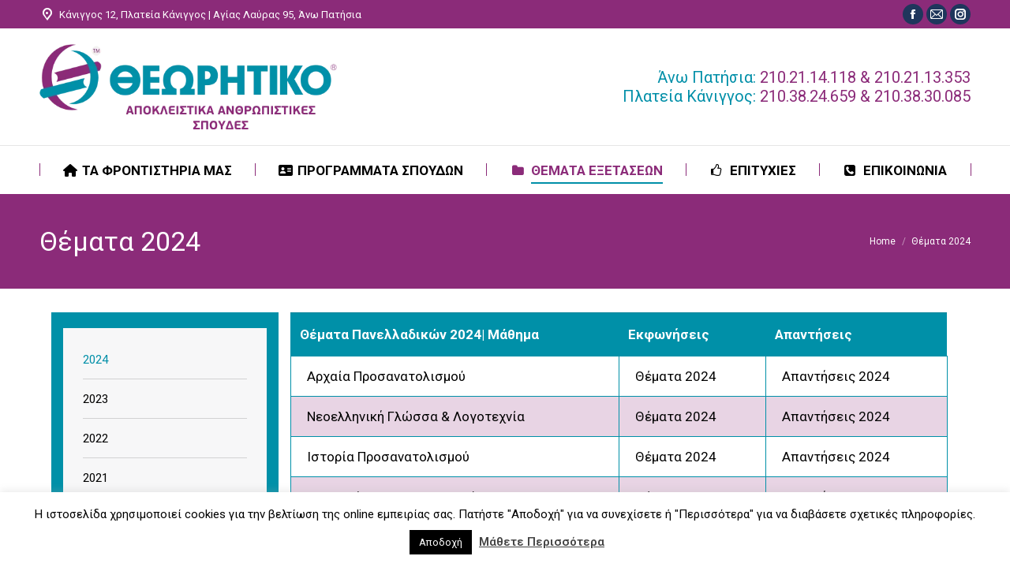

--- FILE ---
content_type: text/html; charset=UTF-8
request_url: https://www.theoritiko.gr/%CE%B8%CE%AD%CE%BC%CE%B1%CF%84%CE%B1-2024/
body_size: 27854
content:
<!DOCTYPE html>
<!--[if !(IE 6) | !(IE 7) | !(IE 8)  ]><!-->
<html lang="el" class="no-js">
<!--<![endif]-->
<head>
	<meta charset="UTF-8">
				<meta name="viewport" content="width=device-width, initial-scale=1, maximum-scale=1, user-scalable=0">
			<meta name="theme-color" content="#008fa8">	<link rel="profile" href="https://gmpg.org/xfn/11">
	<meta name='robots' content='index, follow, max-image-preview:large, max-snippet:-1, max-video-preview:-1'>

	<!-- This site is optimized with the Yoast SEO plugin v26.6 - https://yoast.com/wordpress/plugins/seo/ -->
	<title>Θέματα 2024 - ΘΕΩΡΗΤΙΚΟ</title>
	<link rel="canonical" href="https://www.theoritiko.gr/θέματα-2024/">
	<meta property="og:locale" content="el_GR">
	<meta property="og:type" content="article">
	<meta property="og:title" content="Θέματα 2024 - ΘΕΩΡΗΤΙΚΟ">
	<meta property="og:url" content="https://www.theoritiko.gr/θέματα-2024/">
	<meta property="og:site_name" content="ΘΕΩΡΗΤΙΚΟ">
	<meta property="article:modified_time" content="2025-03-21T11:54:08+00:00">
	<meta name="twitter:card" content="summary_large_image">
	<meta name="twitter:label1" content="Εκτιμώμενος χρόνος ανάγνωσης">
	<meta name="twitter:data1" content="1 λεπτό">
	<script type="application/ld+json" class="yoast-schema-graph">{"@context":"https://schema.org","@graph":[{"@type":"WebPage","@id":"https://www.theoritiko.gr/%ce%b8%ce%ad%ce%bc%ce%b1%cf%84%ce%b1-2024/","url":"https://www.theoritiko.gr/%ce%b8%ce%ad%ce%bc%ce%b1%cf%84%ce%b1-2024/","name":"Θέματα 2024 - ΘΕΩΡΗΤΙΚΟ","isPartOf":{"@id":"https://www.theoritiko.gr/#website"},"datePublished":"2024-05-29T06:59:37+00:00","dateModified":"2025-03-21T11:54:08+00:00","breadcrumb":{"@id":"https://www.theoritiko.gr/%ce%b8%ce%ad%ce%bc%ce%b1%cf%84%ce%b1-2024/#breadcrumb"},"inLanguage":"el","potentialAction":[{"@type":"ReadAction","target":["https://www.theoritiko.gr/%ce%b8%ce%ad%ce%bc%ce%b1%cf%84%ce%b1-2024/"]}]},{"@type":"BreadcrumbList","@id":"https://www.theoritiko.gr/%ce%b8%ce%ad%ce%bc%ce%b1%cf%84%ce%b1-2024/#breadcrumb","itemListElement":[{"@type":"ListItem","position":1,"name":"Home","item":"https://www.theoritiko.gr/"},{"@type":"ListItem","position":2,"name":"Θέματα 2024"}]},{"@type":"WebSite","@id":"https://www.theoritiko.gr/#website","url":"https://www.theoritiko.gr/","name":"ΘΕΩΡΗΤΙΚΟ","description":"Φροντιστήρια Μέσης Εκπαίδευσης","potentialAction":[{"@type":"SearchAction","target":{"@type":"EntryPoint","urlTemplate":"https://www.theoritiko.gr/?s={search_term_string}"},"query-input":{"@type":"PropertyValueSpecification","valueRequired":true,"valueName":"search_term_string"}}],"inLanguage":"el"}]}</script>
	<!-- / Yoast SEO plugin. -->


<link rel='dns-prefetch' href='//fonts.googleapis.com'>
<link rel="alternate" type="application/rss+xml" title="Ροή RSS &raquo; ΘΕΩΡΗΤΙΚΟ" href="https://www.theoritiko.gr/feed/">
<link rel="alternate" title="oEmbed (JSON)" type="application/json+oembed" href="https://www.theoritiko.gr/wp-json/oembed/1.0/embed?url=https%3A%2F%2Fwww.theoritiko.gr%2F%25ce%25b8%25ce%25ad%25ce%25bc%25ce%25b1%25cf%2584%25ce%25b1-2024%2F">
<link rel="alternate" title="oEmbed (XML)" type="text/xml+oembed" href="https://www.theoritiko.gr/wp-json/oembed/1.0/embed?url=https%3A%2F%2Fwww.theoritiko.gr%2F%25ce%25b8%25ce%25ad%25ce%25bc%25ce%25b1%25cf%2584%25ce%25b1-2024%2F&#038;format=xml">
<style id='wp-img-auto-sizes-contain-inline-css'>
img:is([sizes=auto i],[sizes^="auto," i]){contain-intrinsic-size:3000px 1500px}
/*# sourceURL=wp-img-auto-sizes-contain-inline-css */
</style>
<style id='classic-theme-styles-inline-css'>
/*! This file is auto-generated */
.wp-block-button__link{color:#fff;background-color:#32373c;border-radius:9999px;box-shadow:none;text-decoration:none;padding:calc(.667em + 2px) calc(1.333em + 2px);font-size:1.125em}.wp-block-file__button{background:#32373c;color:#fff;text-decoration:none}
/*# sourceURL=/wp-includes/css/classic-themes.min.css */
</style>
<link rel='stylesheet' id='contact-form-7-css' href='https://www.theoritiko.gr/wp-content/plugins/contact-form-7/includes/css/styles.css?ver=6.1.4' media='all'>
<link rel='stylesheet' id='cookie-law-info-css' href='https://www.theoritiko.gr/wp-content/plugins/cookie-law-info/legacy/public/css/cookie-law-info-public.css?ver=3.3.9.1' media='all'>
<link rel='stylesheet' id='cookie-law-info-gdpr-css' href='https://www.theoritiko.gr/wp-content/plugins/cookie-law-info/legacy/public/css/cookie-law-info-gdpr.css?ver=3.3.9.1' media='all'>
<link rel='stylesheet' id='the7-font-css' href='https://www.theoritiko.gr/wp-content/themes/dt-the7/fonts/icomoon-the7-font/icomoon-the7-font.min.css?ver=14.0.1.1' media='all'>
<link rel='stylesheet' id='the7-awesome-fonts-css' href='https://www.theoritiko.gr/wp-content/themes/dt-the7/fonts/FontAwesome/css/all.min.css?ver=14.0.1.1' media='all'>
<link rel='stylesheet' id='the7-awesome-fonts-back-css' href='https://www.theoritiko.gr/wp-content/themes/dt-the7/fonts/FontAwesome/back-compat.min.css?ver=14.0.1.1' media='all'>
<link rel='stylesheet' id='the7-Defaults-css' href='https://www.theoritiko.gr/wp-content/uploads/smile_fonts/Defaults/Defaults.css?ver=6.9' media='all'>
<link rel='stylesheet' id='the7-icomoon-numbers-32x32-css' href='https://www.theoritiko.gr/wp-content/uploads/smile_fonts/icomoon-numbers-32x32/icomoon-numbers-32x32.css?ver=6.9' media='all'>
<link rel='stylesheet' id='the7-icomoon-icomoonfree-16x16-css' href='https://www.theoritiko.gr/wp-content/uploads/smile_fonts/icomoon-icomoonfree-16x16/icomoon-icomoonfree-16x16.css?ver=6.9' media='all'>
<link rel='stylesheet' id='the7-fontello-css' href='https://www.theoritiko.gr/wp-content/themes/dt-the7/fonts/fontello/css/fontello.min.css?ver=14.0.1.1' media='all'>
<link rel='stylesheet' id='js_composer_front-css' href='https://www.theoritiko.gr/wp-content/plugins/js_composer/assets/css/js_composer.min.css?ver=8.7.2' media='all'>
<link rel='stylesheet' id='dt-web-fonts-css' href='https://fonts.googleapis.com/css?family=Roboto:400,600,700,900%7CSpace+Mono:400,600,700%7COpen+Sans+Condensed:400,600,700&#038;display=swap' media='all'>
<link rel='stylesheet' id='dt-main-css' href='https://www.theoritiko.gr/wp-content/themes/dt-the7/css/main.min.css?ver=14.0.1.1' media='all'>
<style id='dt-main-inline-css'>
body #load {
  display: block;
  height: 100%;
  overflow: hidden;
  position: fixed;
  width: 100%;
  z-index: 9901;
  opacity: 1;
  visibility: visible;
  transition: all .35s ease-out;
}
.load-wrap {
  width: 100%;
  height: 100%;
  background-position: center center;
  background-repeat: no-repeat;
  text-align: center;
  display: -ms-flexbox;
  display: -ms-flex;
  display: flex;
  -ms-align-items: center;
  -ms-flex-align: center;
  align-items: center;
  -ms-flex-flow: column wrap;
  flex-flow: column wrap;
  -ms-flex-pack: center;
  -ms-justify-content: center;
  justify-content: center;
}
.load-wrap > svg {
  position: absolute;
  top: 50%;
  left: 50%;
  transform: translate(-50%,-50%);
}
#load {
  background: var(--the7-elementor-beautiful-loading-bg,#ffffff);
  --the7-beautiful-spinner-color2: var(--the7-beautiful-spinner-color,#008fa8);
}

/*# sourceURL=dt-main-inline-css */
</style>
<link rel='stylesheet' id='the7-custom-scrollbar-css' href='https://www.theoritiko.gr/wp-content/themes/dt-the7/lib/custom-scrollbar/custom-scrollbar.min.css?ver=14.0.1.1' media='all'>
<link rel='stylesheet' id='the7-wpbakery-css' href='https://www.theoritiko.gr/wp-content/themes/dt-the7/css/wpbakery.min.css?ver=14.0.1.1' media='all'>
<link rel='stylesheet' id='the7-core-css' href='https://www.theoritiko.gr/wp-content/plugins/dt-the7-core/assets/css/post-type.min.css?ver=2.7.12' media='all'>
<link rel='stylesheet' id='the7-css-vars-css' href='https://www.theoritiko.gr/wp-content/uploads/the7-css/css-vars.css?ver=d797a090cd66' media='all'>
<link rel='stylesheet' id='dt-custom-css' href='https://www.theoritiko.gr/wp-content/uploads/the7-css/custom.css?ver=d797a090cd66' media='all'>
<link rel='stylesheet' id='dt-media-css' href='https://www.theoritiko.gr/wp-content/uploads/the7-css/media.css?ver=d797a090cd66' media='all'>
<link rel='stylesheet' id='the7-mega-menu-css' href='https://www.theoritiko.gr/wp-content/uploads/the7-css/mega-menu.css?ver=d797a090cd66' media='all'>
<link rel='stylesheet' id='the7-elements-albums-portfolio-css' href='https://www.theoritiko.gr/wp-content/uploads/the7-css/the7-elements-albums-portfolio.css?ver=d797a090cd66' media='all'>
<link rel='stylesheet' id='the7-elements-css' href='https://www.theoritiko.gr/wp-content/uploads/the7-css/post-type-dynamic.css?ver=d797a090cd66' media='all'>
<link rel='stylesheet' id='style-css' href='https://www.theoritiko.gr/wp-content/themes/dt-the7-child/style.css?ver=14.0.1.1' media='all'>
<script src="https://www.theoritiko.gr/wp-includes/js/jquery/jquery.min.js?ver=3.7.1" id="jquery-core-js"></script>
<script src="https://www.theoritiko.gr/wp-includes/js/jquery/jquery-migrate.min.js?ver=3.4.1" id="jquery-migrate-js"></script>
<script id="cookie-law-info-js-extra">
var Cli_Data = {"nn_cookie_ids":[],"cookielist":[],"non_necessary_cookies":[],"ccpaEnabled":"","ccpaRegionBased":"","ccpaBarEnabled":"","strictlyEnabled":["necessary","obligatoire"],"ccpaType":"gdpr","js_blocking":"","custom_integration":"","triggerDomRefresh":"","secure_cookies":""};
var cli_cookiebar_settings = {"animate_speed_hide":"500","animate_speed_show":"500","background":"#FFF","border":"#b1a6a6c2","border_on":"","button_1_button_colour":"#000","button_1_button_hover":"#000000","button_1_link_colour":"#fff","button_1_as_button":"1","button_1_new_win":"","button_2_button_colour":"#333","button_2_button_hover":"#292929","button_2_link_colour":"#444","button_2_as_button":"","button_2_hidebar":"","button_3_button_colour":"#000","button_3_button_hover":"#000000","button_3_link_colour":"#fff","button_3_as_button":"1","button_3_new_win":"","button_4_button_colour":"#000","button_4_button_hover":"#000000","button_4_link_colour":"#62a329","button_4_as_button":"","button_7_button_colour":"#61a229","button_7_button_hover":"#4e8221","button_7_link_colour":"#fff","button_7_as_button":"1","button_7_new_win":"","font_family":"inherit","header_fix":"","notify_animate_hide":"1","notify_animate_show":"","notify_div_id":"#cookie-law-info-bar","notify_position_horizontal":"left","notify_position_vertical":"bottom","scroll_close":"","scroll_close_reload":"","accept_close_reload":"","reject_close_reload":"","showagain_tab":"1","showagain_background":"#fff","showagain_border":"#000","showagain_div_id":"#cookie-law-info-again","showagain_x_position":"100px","text":"#000","show_once_yn":"","show_once":"10000","logging_on":"","as_popup":"","popup_overlay":"1","bar_heading_text":"","cookie_bar_as":"banner","popup_showagain_position":"bottom-right","widget_position":"left"};
var log_object = {"ajax_url":"https://www.theoritiko.gr/wp-admin/admin-ajax.php"};
//# sourceURL=cookie-law-info-js-extra
</script>
<script src="https://www.theoritiko.gr/wp-content/plugins/cookie-law-info/legacy/public/js/cookie-law-info-public.js?ver=3.3.9.1" id="cookie-law-info-js"></script>
<script id="dt-above-fold-js-extra">
var dtLocal = {"themeUrl":"https://www.theoritiko.gr/wp-content/themes/dt-the7","passText":"To view this protected post, enter the password below:","moreButtonText":{"loading":"Loading...","loadMore":"Load more"},"postID":"5276","ajaxurl":"https://www.theoritiko.gr/wp-admin/admin-ajax.php","REST":{"baseUrl":"https://www.theoritiko.gr/wp-json/the7/v1","endpoints":{"sendMail":"/send-mail"}},"contactMessages":{"required":"One or more fields have an error. Please check and try again.","terms":"Please accept the privacy policy.","fillTheCaptchaError":"Please, fill the captcha."},"captchaSiteKey":"","ajaxNonce":"5553767c7f","pageData":{"type":"page","template":"page","layout":null},"themeSettings":{"smoothScroll":"off","lazyLoading":false,"desktopHeader":{"height":180},"ToggleCaptionEnabled":"disabled","ToggleCaption":"Navigation","floatingHeader":{"showAfter":240,"showMenu":true,"height":60,"logo":{"showLogo":false,"html":"","url":"https://www.theoritiko.gr/"}},"topLine":{"floatingTopLine":{"logo":{"showLogo":false,"html":""}}},"mobileHeader":{"firstSwitchPoint":992,"secondSwitchPoint":650,"firstSwitchPointHeight":80,"secondSwitchPointHeight":60,"mobileToggleCaptionEnabled":"disabled","mobileToggleCaption":"Menu"},"stickyMobileHeaderFirstSwitch":{"logo":{"html":"\u003Cimg class=\" preload-me\" src=\"https://www.theoritiko.gr/wp-content/uploads/2020/03/theoritiko_logo-1.png\" srcset=\"https://www.theoritiko.gr/wp-content/uploads/2020/03/theoritiko_logo-1.png 539w\" width=\"539\" height=\"154\"   sizes=\"539px\" alt=\"\u0398\u0395\u03a9\u03a1\u0397\u03a4\u0399\u039a\u039f\" /\u003E"}},"stickyMobileHeaderSecondSwitch":{"logo":{"html":"\u003Cimg class=\" preload-me\" src=\"https://www.theoritiko.gr/wp-content/uploads/2020/03/theoritiko_logo-1.png\" srcset=\"https://www.theoritiko.gr/wp-content/uploads/2020/03/theoritiko_logo-1.png 539w\" width=\"539\" height=\"154\"   sizes=\"539px\" alt=\"\u0398\u0395\u03a9\u03a1\u0397\u03a4\u0399\u039a\u039f\" /\u003E"}},"sidebar":{"switchPoint":990},"boxedWidth":"1340px"},"VCMobileScreenWidth":"768"};
var dtShare = {"shareButtonText":{"facebook":"Share on Facebook","twitter":"Share on X","pinterest":"Pin it","linkedin":"Share on Linkedin","whatsapp":"Share on Whatsapp"},"overlayOpacity":"85"};
//# sourceURL=dt-above-fold-js-extra
</script>
<script src="https://www.theoritiko.gr/wp-content/themes/dt-the7/js/above-the-fold.min.js?ver=14.0.1.1" id="dt-above-fold-js"></script>
<script></script><link rel="https://api.w.org/" href="https://www.theoritiko.gr/wp-json/" ><link rel="alternate" title="JSON" type="application/json" href="https://www.theoritiko.gr/wp-json/wp/v2/pages/5276" ><link rel="EditURI" type="application/rsd+xml" title="RSD" href="https://www.theoritiko.gr/xmlrpc.php?rsd">
<meta name="generator" content="WordPress 6.9">
<link rel='shortlink' href='https://www.theoritiko.gr/?p=5276'>
<meta name="ti-site-data" content="[base64]"><meta name="generator" content="Powered by WPBakery Page Builder - drag and drop page builder for WordPress.">
<meta name="generator" content="Powered by Slider Revolution 6.7.38 - responsive, Mobile-Friendly Slider Plugin for WordPress with comfortable drag and drop interface.">
<script id="the7-loader-script">
document.addEventListener("DOMContentLoaded", function(event) {
	var load = document.getElementById("load");
	if(!load.classList.contains('loader-removed')){
		var removeLoading = setTimeout(function() {
			load.className += " loader-removed";
		}, 300);
	}
});
</script>
		<link rel="icon" href="https://www.theoritiko.gr/wp-content/uploads/2020/03/cropped-site-id-1-32x32.png" sizes="32x32">
<link rel="icon" href="https://www.theoritiko.gr/wp-content/uploads/2020/03/cropped-site-id-1-192x192.png" sizes="192x192">
<link rel="apple-touch-icon" href="https://www.theoritiko.gr/wp-content/uploads/2020/03/cropped-site-id-1-180x180.png">
<meta name="msapplication-TileImage" content="https://www.theoritiko.gr/wp-content/uploads/2020/03/cropped-site-id-1-270x270.png">
<script>function setREVStartSize(e){
			//window.requestAnimationFrame(function() {
				window.RSIW = window.RSIW===undefined ? window.innerWidth : window.RSIW;
				window.RSIH = window.RSIH===undefined ? window.innerHeight : window.RSIH;
				try {
					var pw = document.getElementById(e.c).parentNode.offsetWidth,
						newh;
					pw = pw===0 || isNaN(pw) || (e.l=="fullwidth" || e.layout=="fullwidth") ? window.RSIW : pw;
					e.tabw = e.tabw===undefined ? 0 : parseInt(e.tabw);
					e.thumbw = e.thumbw===undefined ? 0 : parseInt(e.thumbw);
					e.tabh = e.tabh===undefined ? 0 : parseInt(e.tabh);
					e.thumbh = e.thumbh===undefined ? 0 : parseInt(e.thumbh);
					e.tabhide = e.tabhide===undefined ? 0 : parseInt(e.tabhide);
					e.thumbhide = e.thumbhide===undefined ? 0 : parseInt(e.thumbhide);
					e.mh = e.mh===undefined || e.mh=="" || e.mh==="auto" ? 0 : parseInt(e.mh,0);
					if(e.layout==="fullscreen" || e.l==="fullscreen")
						newh = Math.max(e.mh,window.RSIH);
					else{
						e.gw = Array.isArray(e.gw) ? e.gw : [e.gw];
						for (var i in e.rl) if (e.gw[i]===undefined || e.gw[i]===0) e.gw[i] = e.gw[i-1];
						e.gh = e.el===undefined || e.el==="" || (Array.isArray(e.el) && e.el.length==0)? e.gh : e.el;
						e.gh = Array.isArray(e.gh) ? e.gh : [e.gh];
						for (var i in e.rl) if (e.gh[i]===undefined || e.gh[i]===0) e.gh[i] = e.gh[i-1];
											
						var nl = new Array(e.rl.length),
							ix = 0,
							sl;
						e.tabw = e.tabhide>=pw ? 0 : e.tabw;
						e.thumbw = e.thumbhide>=pw ? 0 : e.thumbw;
						e.tabh = e.tabhide>=pw ? 0 : e.tabh;
						e.thumbh = e.thumbhide>=pw ? 0 : e.thumbh;
						for (var i in e.rl) nl[i] = e.rl[i]<window.RSIW ? 0 : e.rl[i];
						sl = nl[0];
						for (var i in nl) if (sl>nl[i] && nl[i]>0) { sl = nl[i]; ix=i;}
						var m = pw>(e.gw[ix]+e.tabw+e.thumbw) ? 1 : (pw-(e.tabw+e.thumbw)) / (e.gw[ix]);
						newh =  (e.gh[ix] * m) + (e.tabh + e.thumbh);
					}
					var el = document.getElementById(e.c);
					if (el!==null && el) el.style.height = newh+"px";
					el = document.getElementById(e.c+"_wrapper");
					if (el!==null && el) {
						el.style.height = newh+"px";
						el.style.display = "block";
					}
				} catch(e){
					console.log("Failure at Presize of Slider:" + e)
				}
			//});
		  };</script>
<style data-type="vc_shortcodes-custom-css">.vc_custom_1651347579258{margin-top: 60px !important;padding-bottom: 40px !important;}.vc_custom_1587970679258{border-bottom-width: 0px !important;padding-top: 20px !important;padding-bottom: 20px !important;background-color: #0090a8 !important;}</style><noscript><style> .wpb_animate_when_almost_visible { opacity: 1; }</style></noscript><style id='the7-custom-inline-css'>
.branding a img, .branding img {
    max-width: 70%;
}

/*  Study Programms CSS  */ 
.my_tabs .vc_tta-panel-body {
		border-color: #028ea8 !important;
    background-color: #f5f5f5 !important;
    color: #22282d;
}
.my_tabs .vc_tta-tab.vc_active>a {
    border-color: #8b2b79  !important;;
    background-color: #8b2b79  !important;;
    color: #f5f5f5  !important;
}
.my_tabs strong, .my_tabs table th { color:#22282d;}
.my_tabs .vc_tta-panel-body .wpb_text_column { margin-top:-14px; margin-bottom:-14px !important} 

/* Success Students CSS */
.success_table .ts-table table th{ background: #0090a8; padding: 15px;  color: white; }
.success_table .ts-table { width:100%; border-collapse:collapse; }
.success_table .ts-table td{ padding:12px; border:#0090a8 1px solid; }
.success_table .ts-table tr:nth-child(odd) { background: #8b2b798f; color: #fff; }
.success_table .ts-table tr:nth-child(even){ background: #fff; color: #000;	}
/* .ts-table tr td:nth-child(1) { width:30%;} */


/* Tables CSS */
.t-table table th{ background: #0090a8; padding: 12px;  color: white; }
.t-table { width:100%; border-collapse:collapse; }
.t-table td{ padding:10px 20px; border:#0090a8 1px solid; }
.t-table tr:nth-child(odd) { background: #fff; color: #000; }
.t-table tr:nth-child(even){ background: rgb(139, 43, 121, 0.2); color: #000;	}
.t-table tr:nth-child(odd) a{ color: #000; text-decoration:none;}
.t-table tr:nth-child(even) a{ color: #000; text-decoration:none;	}
.t-table tr:nth-child(odd) a:hover{ color: #0090a8; text-decoration:none;}
.t-table tr:nth-child(even) a:hover{ color: #0090a8; text-decoration:none;	}
.t-table tr td:nth-child(1) { width:50%;}


/* Menu CSS */
.main-nav .sub-nav > li.dt-mega-parent > a .menu-text { font-weight: 800; padding-bottom: 10px; font-size: 17px;}
.masthead:not(.sub-downwards) .main-nav .dt-mega-menu-wrap { background-color: #ffffff; border: 7px solid #008fa8; }
.masthead:not(.sub-downwards) .main-nav .dt-mega-menu.mega-auto-width .sub-nav .dt-mega-parent {width: 235px;}
.masthead:not(.sub-downwards) .dt-mega-menu .dt-mega-menu-wrap .dt-mega-parent {padding: 15px 15px 0px 15px;}


/* Themata pages CSS */
.wpb_button, .wpb_content_element, ul.wpb_thumbnails-fluid>li {margin-bottom: 0px;}
#fancy-header {background-size: 100%;}
.fancy-header .fancy-title {font-weight: 700;}
.fancy-header .fancy-subtitle {font-weight: 600;}


/* Mobile */

.mobile-header-bar .mobile-branding img {
max-width: 50%;
padding: 20px;
}


.masthead .top-bar .mini-contacts { font: 13px/19px "Roboto",Helvetica,Arial,Verdana,sans-serif !important}

#main {
    padding: 30px !important;
}


.main-nav>li>a .menu-text {
	font: bold 17px/21px "Roboto",Helvetica,Arial,Verdana,sans-serif !important; }
</style>
<style id='global-styles-inline-css'>
:root{--wp--preset--aspect-ratio--square: 1;--wp--preset--aspect-ratio--4-3: 4/3;--wp--preset--aspect-ratio--3-4: 3/4;--wp--preset--aspect-ratio--3-2: 3/2;--wp--preset--aspect-ratio--2-3: 2/3;--wp--preset--aspect-ratio--16-9: 16/9;--wp--preset--aspect-ratio--9-16: 9/16;--wp--preset--color--black: #000000;--wp--preset--color--cyan-bluish-gray: #abb8c3;--wp--preset--color--white: #FFF;--wp--preset--color--pale-pink: #f78da7;--wp--preset--color--vivid-red: #cf2e2e;--wp--preset--color--luminous-vivid-orange: #ff6900;--wp--preset--color--luminous-vivid-amber: #fcb900;--wp--preset--color--light-green-cyan: #7bdcb5;--wp--preset--color--vivid-green-cyan: #00d084;--wp--preset--color--pale-cyan-blue: #8ed1fc;--wp--preset--color--vivid-cyan-blue: #0693e3;--wp--preset--color--vivid-purple: #9b51e0;--wp--preset--color--accent: #008fa8;--wp--preset--color--dark-gray: #111;--wp--preset--color--light-gray: #767676;--wp--preset--gradient--vivid-cyan-blue-to-vivid-purple: linear-gradient(135deg,rgb(6,147,227) 0%,rgb(155,81,224) 100%);--wp--preset--gradient--light-green-cyan-to-vivid-green-cyan: linear-gradient(135deg,rgb(122,220,180) 0%,rgb(0,208,130) 100%);--wp--preset--gradient--luminous-vivid-amber-to-luminous-vivid-orange: linear-gradient(135deg,rgb(252,185,0) 0%,rgb(255,105,0) 100%);--wp--preset--gradient--luminous-vivid-orange-to-vivid-red: linear-gradient(135deg,rgb(255,105,0) 0%,rgb(207,46,46) 100%);--wp--preset--gradient--very-light-gray-to-cyan-bluish-gray: linear-gradient(135deg,rgb(238,238,238) 0%,rgb(169,184,195) 100%);--wp--preset--gradient--cool-to-warm-spectrum: linear-gradient(135deg,rgb(74,234,220) 0%,rgb(151,120,209) 20%,rgb(207,42,186) 40%,rgb(238,44,130) 60%,rgb(251,105,98) 80%,rgb(254,248,76) 100%);--wp--preset--gradient--blush-light-purple: linear-gradient(135deg,rgb(255,206,236) 0%,rgb(152,150,240) 100%);--wp--preset--gradient--blush-bordeaux: linear-gradient(135deg,rgb(254,205,165) 0%,rgb(254,45,45) 50%,rgb(107,0,62) 100%);--wp--preset--gradient--luminous-dusk: linear-gradient(135deg,rgb(255,203,112) 0%,rgb(199,81,192) 50%,rgb(65,88,208) 100%);--wp--preset--gradient--pale-ocean: linear-gradient(135deg,rgb(255,245,203) 0%,rgb(182,227,212) 50%,rgb(51,167,181) 100%);--wp--preset--gradient--electric-grass: linear-gradient(135deg,rgb(202,248,128) 0%,rgb(113,206,126) 100%);--wp--preset--gradient--midnight: linear-gradient(135deg,rgb(2,3,129) 0%,rgb(40,116,252) 100%);--wp--preset--font-size--small: 13px;--wp--preset--font-size--medium: 20px;--wp--preset--font-size--large: 36px;--wp--preset--font-size--x-large: 42px;--wp--preset--spacing--20: 0.44rem;--wp--preset--spacing--30: 0.67rem;--wp--preset--spacing--40: 1rem;--wp--preset--spacing--50: 1.5rem;--wp--preset--spacing--60: 2.25rem;--wp--preset--spacing--70: 3.38rem;--wp--preset--spacing--80: 5.06rem;--wp--preset--shadow--natural: 6px 6px 9px rgba(0, 0, 0, 0.2);--wp--preset--shadow--deep: 12px 12px 50px rgba(0, 0, 0, 0.4);--wp--preset--shadow--sharp: 6px 6px 0px rgba(0, 0, 0, 0.2);--wp--preset--shadow--outlined: 6px 6px 0px -3px rgb(255, 255, 255), 6px 6px rgb(0, 0, 0);--wp--preset--shadow--crisp: 6px 6px 0px rgb(0, 0, 0);}:where(.is-layout-flex){gap: 0.5em;}:where(.is-layout-grid){gap: 0.5em;}body .is-layout-flex{display: flex;}.is-layout-flex{flex-wrap: wrap;align-items: center;}.is-layout-flex > :is(*, div){margin: 0;}body .is-layout-grid{display: grid;}.is-layout-grid > :is(*, div){margin: 0;}:where(.wp-block-columns.is-layout-flex){gap: 2em;}:where(.wp-block-columns.is-layout-grid){gap: 2em;}:where(.wp-block-post-template.is-layout-flex){gap: 1.25em;}:where(.wp-block-post-template.is-layout-grid){gap: 1.25em;}.has-black-color{color: var(--wp--preset--color--black) !important;}.has-cyan-bluish-gray-color{color: var(--wp--preset--color--cyan-bluish-gray) !important;}.has-white-color{color: var(--wp--preset--color--white) !important;}.has-pale-pink-color{color: var(--wp--preset--color--pale-pink) !important;}.has-vivid-red-color{color: var(--wp--preset--color--vivid-red) !important;}.has-luminous-vivid-orange-color{color: var(--wp--preset--color--luminous-vivid-orange) !important;}.has-luminous-vivid-amber-color{color: var(--wp--preset--color--luminous-vivid-amber) !important;}.has-light-green-cyan-color{color: var(--wp--preset--color--light-green-cyan) !important;}.has-vivid-green-cyan-color{color: var(--wp--preset--color--vivid-green-cyan) !important;}.has-pale-cyan-blue-color{color: var(--wp--preset--color--pale-cyan-blue) !important;}.has-vivid-cyan-blue-color{color: var(--wp--preset--color--vivid-cyan-blue) !important;}.has-vivid-purple-color{color: var(--wp--preset--color--vivid-purple) !important;}.has-black-background-color{background-color: var(--wp--preset--color--black) !important;}.has-cyan-bluish-gray-background-color{background-color: var(--wp--preset--color--cyan-bluish-gray) !important;}.has-white-background-color{background-color: var(--wp--preset--color--white) !important;}.has-pale-pink-background-color{background-color: var(--wp--preset--color--pale-pink) !important;}.has-vivid-red-background-color{background-color: var(--wp--preset--color--vivid-red) !important;}.has-luminous-vivid-orange-background-color{background-color: var(--wp--preset--color--luminous-vivid-orange) !important;}.has-luminous-vivid-amber-background-color{background-color: var(--wp--preset--color--luminous-vivid-amber) !important;}.has-light-green-cyan-background-color{background-color: var(--wp--preset--color--light-green-cyan) !important;}.has-vivid-green-cyan-background-color{background-color: var(--wp--preset--color--vivid-green-cyan) !important;}.has-pale-cyan-blue-background-color{background-color: var(--wp--preset--color--pale-cyan-blue) !important;}.has-vivid-cyan-blue-background-color{background-color: var(--wp--preset--color--vivid-cyan-blue) !important;}.has-vivid-purple-background-color{background-color: var(--wp--preset--color--vivid-purple) !important;}.has-black-border-color{border-color: var(--wp--preset--color--black) !important;}.has-cyan-bluish-gray-border-color{border-color: var(--wp--preset--color--cyan-bluish-gray) !important;}.has-white-border-color{border-color: var(--wp--preset--color--white) !important;}.has-pale-pink-border-color{border-color: var(--wp--preset--color--pale-pink) !important;}.has-vivid-red-border-color{border-color: var(--wp--preset--color--vivid-red) !important;}.has-luminous-vivid-orange-border-color{border-color: var(--wp--preset--color--luminous-vivid-orange) !important;}.has-luminous-vivid-amber-border-color{border-color: var(--wp--preset--color--luminous-vivid-amber) !important;}.has-light-green-cyan-border-color{border-color: var(--wp--preset--color--light-green-cyan) !important;}.has-vivid-green-cyan-border-color{border-color: var(--wp--preset--color--vivid-green-cyan) !important;}.has-pale-cyan-blue-border-color{border-color: var(--wp--preset--color--pale-cyan-blue) !important;}.has-vivid-cyan-blue-border-color{border-color: var(--wp--preset--color--vivid-cyan-blue) !important;}.has-vivid-purple-border-color{border-color: var(--wp--preset--color--vivid-purple) !important;}.has-vivid-cyan-blue-to-vivid-purple-gradient-background{background: var(--wp--preset--gradient--vivid-cyan-blue-to-vivid-purple) !important;}.has-light-green-cyan-to-vivid-green-cyan-gradient-background{background: var(--wp--preset--gradient--light-green-cyan-to-vivid-green-cyan) !important;}.has-luminous-vivid-amber-to-luminous-vivid-orange-gradient-background{background: var(--wp--preset--gradient--luminous-vivid-amber-to-luminous-vivid-orange) !important;}.has-luminous-vivid-orange-to-vivid-red-gradient-background{background: var(--wp--preset--gradient--luminous-vivid-orange-to-vivid-red) !important;}.has-very-light-gray-to-cyan-bluish-gray-gradient-background{background: var(--wp--preset--gradient--very-light-gray-to-cyan-bluish-gray) !important;}.has-cool-to-warm-spectrum-gradient-background{background: var(--wp--preset--gradient--cool-to-warm-spectrum) !important;}.has-blush-light-purple-gradient-background{background: var(--wp--preset--gradient--blush-light-purple) !important;}.has-blush-bordeaux-gradient-background{background: var(--wp--preset--gradient--blush-bordeaux) !important;}.has-luminous-dusk-gradient-background{background: var(--wp--preset--gradient--luminous-dusk) !important;}.has-pale-ocean-gradient-background{background: var(--wp--preset--gradient--pale-ocean) !important;}.has-electric-grass-gradient-background{background: var(--wp--preset--gradient--electric-grass) !important;}.has-midnight-gradient-background{background: var(--wp--preset--gradient--midnight) !important;}.has-small-font-size{font-size: var(--wp--preset--font-size--small) !important;}.has-medium-font-size{font-size: var(--wp--preset--font-size--medium) !important;}.has-large-font-size{font-size: var(--wp--preset--font-size--large) !important;}.has-x-large-font-size{font-size: var(--wp--preset--font-size--x-large) !important;}
/*# sourceURL=global-styles-inline-css */
</style>
<link rel='stylesheet' id='the7-stripes-css' href='https://www.theoritiko.gr/wp-content/uploads/the7-css/legacy/stripes.css?ver=d797a090cd66' media='all'>
<link rel='stylesheet' id='rs-plugin-settings-css' href='//www.theoritiko.gr/wp-content/plugins/revslider/sr6/assets/css/rs6.css?ver=6.7.38' media='all'>
<style id='rs-plugin-settings-inline-css'>
#rs-demo-id {}
/*# sourceURL=rs-plugin-settings-inline-css */
</style>
</head>
<body id="the7-body" class="wp-singular page-template-default page page-id-5276 wp-embed-responsive wp-theme-dt-the7 wp-child-theme-dt-the7-child the7-core-ver-2.7.12 dt-responsive-on right-mobile-menu-close-icon ouside-menu-close-icon mobile-hamburger-close-bg-enable mobile-hamburger-close-bg-hover-enable  fade-medium-mobile-menu-close-icon fade-medium-menu-close-icon srcset-enabled btn-flat custom-btn-color custom-btn-hover-color phantom-fade phantom-shadow-decoration phantom-logo-off sticky-mobile-header top-header first-switch-logo-left first-switch-menu-right second-switch-logo-left second-switch-menu-right right-mobile-menu layzr-loading-on no-avatars popup-message-style the7-ver-14.0.1.1 dt-fa-compatibility wpb-js-composer js-comp-ver-8.7.2 vc_responsive">
<!-- The7 14.0.1.1 -->
<div id="load" class="ring-loader">
	<div class="load-wrap">
<style>
    .the7-spinner {
        width: 72px;
        height: 72px;
        position: relative;
    }
    .the7-spinner > div {
        border-radius: 50%;
        width: 9px;
        left: 0;
        box-sizing: border-box;
        display: block;
        position: absolute;
        border: 9px solid #fff;
        width: 72px;
        height: 72px;
    }
    .the7-spinner-ring-bg{
        opacity: 0.25;
    }
    div.the7-spinner-ring {
        animation: spinner-animation 0.8s cubic-bezier(1, 1, 1, 1) infinite;
        border-color:var(--the7-beautiful-spinner-color2) transparent transparent transparent;
    }

    @keyframes spinner-animation{
        from{
            transform: rotate(0deg);
        }
        to {
            transform: rotate(360deg);
        }
    }
</style>

<div class="the7-spinner">
    <div class="the7-spinner-ring-bg"></div>
    <div class="the7-spinner-ring"></div>
</div></div>
</div>
<div id="page" >
	<a class="skip-link screen-reader-text" href="#content">Skip to content</a>

<div class="masthead classic-header justify full-width-line widgets dividers surround shadow-mobile-header-decoration small-mobile-menu-icon mobile-menu-icon-bg-on show-sub-menu-on-hover" >

	<div class="top-bar top-bar-line-hide">
	<div class="top-bar-bg" ></div>
	<div class="left-widgets mini-widgets"><span class="mini-contacts address show-on-desktop in-top-bar-left in-top-bar"><i class="fa-fw icomoon-the7-font-the7-map-04"></i> Κάνιγγος 12, Πλατεία Κάνιγγος | Αγίας Λαύρας 95, Άνω Πατήσια</span><div class="text-area hide-on-desktop near-logo-first-switch in-top-bar"><div style="margin-top:20px;">
<p>
<span style="font-size: 15px; line-height: 16px; color:#0391a8;">Άνω Πατήσια: </span><br>
<span><a href="tel:2102114118"> 210.21.14.118 </a> & <a href="tel:2102113353">210.21.13.353</a></span>
</p>
<p>
<span style="font-size: 15px; line-height: 16px; color:#0391a8;">Πλατεία Κάνιγγος: </span><br>
<span><a href="tel:2103824659">210.38.24.659</a> & <a href="tel:103830085">210.38.30.085</a></span>
</p>
</div>
</div></div><div class="right-widgets mini-widgets"><div class="soc-ico show-on-desktop in-top-bar-right hide-on-second-switch custom-bg disabled-border border-off hover-accent-bg hover-disabled-border  hover-border-off"><a title="Facebook page opens in new window" href="https://www.facebook.com/theoritikogr" target="_blank" class="facebook"><span class="soc-font-icon"></span><span class="screen-reader-text">Facebook page opens in new window</span></a><a title="Mail page opens in new window" href="mailto:info@theoritiko.gr" target="_blank" class="mail"><span class="soc-font-icon"></span><span class="screen-reader-text">Mail page opens in new window</span></a><a title="Instagram page opens in new window" href="https://www.instagram.com/theoritikogr/?hl=el#" target="_blank" class="instagram"><span class="soc-font-icon"></span><span class="screen-reader-text">Instagram page opens in new window</span></a></div></div></div>

	<header class="header-bar" role="banner">

		<div class="branding">
	<div id="site-title" class="assistive-text">ΘΕΩΡΗΤΙΚΟ</div>
	<div id="site-description" class="assistive-text">Φροντιστήρια Μέσης Εκπαίδευσης</div>
	<a class="" href="https://www.theoritiko.gr/"><img class=" preload-me" src="https://www.theoritiko.gr/wp-content/uploads/2020/03/theoritiko_logo-1.png" srcset="https://www.theoritiko.gr/wp-content/uploads/2020/03/theoritiko_logo-1.png 539w" width="539" height="154"   sizes="539px" alt="ΘΕΩΡΗΤΙΚΟ"></a><div class="mini-widgets"></div><div class="mini-widgets"><div class="text-area show-on-desktop in-menu-first-switch hide-on-second-switch"><p style="text-align: end;">
<span style="font-size: 20px; line-height: 16px; color:#8b2b79;"><span style="color:#008fa8">Άνω Πατήσια:  </span>210.21.14.118 & 210.21.13.353</span><br>
<span style="font-size: 20px; line-height: 16px;color:#8b2b79;"><span style="color:#008fa8">Πλατεία Κάνιγγος: </span> 210.38.24.659 & 210.38.30.085</span></p>
</div></div></div>

		<nav class="navigation">

			<ul id="primary-menu" class="main-nav underline-decoration upwards-line"><li class="menu-item menu-item-type-post_type menu-item-object-page menu-item-has-children menu-item-2583 first has-children depth-0 dt-mega-menu mega-full-width mega-column-3"><a href='https://www.theoritiko.gr/home/' class='not-clickable-item' data-level='1' aria-haspopup='true' aria-expanded='false'><i class="fa fa-home"></i><span class="menu-item-text"><span class="menu-text">Τα Φροντιστηρια Μας</span></span></a><div class="dt-mega-menu-wrap"><ul class="sub-nav hover-style-bg" role="group"><li class="menu-item menu-item-type-custom menu-item-object-custom menu-item-has-children menu-item-2585 first has-children depth-1 no-link dt-mega-parent wf-1-3"><a href='#' data-level='2' aria-haspopup='true' aria-expanded='false'><span class="menu-item-text"><span class="menu-text"> Ποιοι Ειμαστε</span></span></a><ul class="sub-nav hover-style-bg" role="group"><li class="menu-item menu-item-type-post_type menu-item-object-page menu-item-2588 first depth-2"><a href='https://www.theoritiko.gr/%ce%b7-%cf%86%ce%b9%ce%bb%ce%bf%cf%83%ce%bf%cf%86%ce%af%ce%b1-%ce%bc%ce%b1%cf%82/' data-level='3'><span class="menu-item-text"><span class="menu-text">Η Φιλοσοφία μας</span></span></a></li> <li class="menu-item menu-item-type-post_type menu-item-object-page menu-item-2590 depth-2"><a href='https://www.theoritiko.gr/%cf%85%cf%80%ce%b5%cf%8d%ce%b8%cf%85%ce%bd%ce%bf%ce%b9-%cf%83%cf%80%ce%bf%cf%85%ce%b4%cf%8e%ce%bd/' data-level='3'><span class="menu-item-text"><span class="menu-text">Υπεύθυνοι Σπουδών</span></span></a></li> <li class="menu-item menu-item-type-post_type menu-item-object-page menu-item-2591 depth-2"><a href='https://www.theoritiko.gr/%ce%bc%ce%ad%cf%83%ce%b1-%cf%83%cf%84%ce%b7%ce%bd-%ce%b1%ce%af%ce%b8%ce%bf%cf%85%cf%83%ce%b1/' data-level='3'><span class="menu-item-text"><span class="menu-text">Μέσα στην Αίθουσα – Εκδόσεις</span></span></a></li> <li class="menu-item menu-item-type-post_type menu-item-object-page menu-item-2586 depth-2"><a href='https://www.theoritiko.gr/%ce%b4%ce%b9%ce%b4%ce%b1%cf%83%ce%ba%ce%b1%ce%bb%ce%af%ce%b1-e-learning/' data-level='3'><span class="menu-item-text"><span class="menu-text">Διδασκαλία e-Learning</span></span></a></li> <li class="menu-item menu-item-type-post_type menu-item-object-page menu-item-2589 depth-2"><a href='https://www.theoritiko.gr/%ce%bf%ce%bb%ce%bf%ce%ba%ce%bb%ce%b7%cf%81%cf%89%ce%bc%ce%ad%ce%bd%ce%b7-%ce%b5%ce%ba%cf%80%ce%b1%ce%b9%ce%b4%ce%b5%cf%85%cf%84%ce%b9%ce%ba%ce%ae-%cf%80%cf%81%ce%bf%cf%83%ce%ad%ce%b3%ce%b3%ce%b9%cf%83/' data-level='3'><span class="menu-item-text"><span class="menu-text">Ολοκληρωμένη Εκπαιδευτική Προσέγγιση</span></span></a></li> <li class="menu-item menu-item-type-post_type menu-item-object-page menu-item-2587 depth-2"><a href='https://www.theoritiko.gr/%ce%b5%cf%80%ce%b9%cf%83%cf%84%ce%bf%ce%bb%ce%ae-%cf%80%cf%81%ce%bf%cf%82-%cf%84%ce%bf%cf%85%cf%82-%ce%bc%ce%b1%ce%b8%ce%b7%cf%84%ce%ad%cf%82-%cf%84%ce%b7%cf%82-%ce%b3%ce%84-%ce%b3%cf%85%ce%bc%ce%bd/' data-level='3'><span class="menu-item-text"><span class="menu-text">Επιστολή προς τους μαθητές της  Γ΄ Γυμνασίου</span></span></a></li> </ul></li> <li class="menu-item menu-item-type-custom menu-item-object-custom menu-item-has-children menu-item-2592 has-children depth-1 no-link dt-mega-parent wf-1-3"><a href='#' data-level='2' aria-haspopup='true' aria-expanded='false'><span class="menu-item-text"><span class="menu-text">Οι Δραστηριότητές Μας</span></span></a><ul class="sub-nav hover-style-bg" role="group"><li class="menu-item menu-item-type-post_type menu-item-object-page menu-item-4172 first depth-2"><a href='https://www.theoritiko.gr/40%ce%bf%cf%82-%cf%84%cf%8c%ce%bc%ce%bf%cf%82/' data-level='3'><span class="menu-item-text"><span class="menu-text">Διαγωνίσματα προσομοίωσης 40ος Τόμος</span></span></a></li> <li class="menu-item menu-item-type-post_type menu-item-object-page menu-item-2594 depth-2"><a href='https://www.theoritiko.gr/%cf%80%cf%81%ce%bf%ce%b5%cf%84%ce%bf%ce%b9%ce%bc%ce%b1%cf%83%cf%84%ce%b5%ce%af%cf%84%ce%b5-%ce%b3%ce%b9%ce%b1-%cf%84%ce%b7-%ce%b3-%ce%bb%cf%85%ce%ba%ce%b5%ce%af%ce%bf%cf%85/' data-level='3'><span class="menu-item-text"><span class="menu-text">Προετοιμαστείτε για τη Γ’ Λυκείου 2025</span></span></a></li> <li class="menu-item menu-item-type-post_type menu-item-object-page menu-item-2593 depth-2"><a href='https://www.theoritiko.gr/%ce%b3%ce%af%ce%bd%ce%b5-%ce%ac%cf%81%ce%b9%cf%83%cf%84%ce%bf%cf%82/' data-level='3'><span class="menu-item-text"><span class="menu-text">Γίνε Άριστος!</span></span></a></li> <li class="menu-item menu-item-type-post_type menu-item-object-page menu-item-2595 depth-2"><a href='https://www.theoritiko.gr/%cf%83%ce%b5%ce%bc%ce%b9%ce%bd%ce%ac%cf%81%ce%b9%ce%b1-%cf%84%cf%89%ce%bd-%cf%86%cf%81%ce%bf%ce%bd%cf%84%ce%b9%cf%83%cf%84%ce%b7%cf%81%ce%af%cf%89%ce%bd-%ce%b8%ce%b5%cf%84%ce%b9%ce%ba%ce%bf/' data-level='3'><span class="menu-item-text"><span class="menu-text">Σεμινάρια ΘΕΩΡΗΤΙΚΟ</span></span></a></li> <li class="menu-item menu-item-type-post_type menu-item-object-page menu-item-2596 depth-2"><a href='https://www.theoritiko.gr/%cf%86%cf%89%cf%84%ce%bf%ce%b3%cf%81%ce%b1%cf%86%ce%af%ce%b5%cf%82-%ce%b5%ce%ba%ce%b4%ce%b7%ce%bb%cf%8e%cf%83%ce%b5%cf%89%ce%bd/' data-level='3'><span class="menu-item-text"><span class="menu-text">Gallery Θεωρητικο</span></span></a></li> </ul></li> <li class="menu-item menu-item-type-custom menu-item-object-custom menu-item-2755 depth-1 no-link dt-mega-parent wf-1-3"><a href='#' class=' mega-menu-img mega-menu-img-top' data-level='2'><img class="preload-me lazy-load aspect" src="data:image/svg+xml,%3Csvg%20xmlns%3D&#39;http%3A%2F%2Fwww.w3.org%2F2000%2Fsvg&#39;%20viewBox%3D&#39;0%200%20200%20283&#39;%2F%3E" data-src="https://www.theoritiko.gr/wp-content/uploads/2020/05/menu_img-200x283.jpg" data-srcset="https://www.theoritiko.gr/wp-content/uploads/2020/05/menu_img-200x283.jpg 200w, https://www.theoritiko.gr/wp-content/uploads/2020/05/menu_img-242x343.jpg 242w" loading="eager" sizes="(max-width: 200px) 100vw, 200px" alt="Menu icon" width="200" height="283"  style="--ratio: 200 / 283;border-radius: 0px;margin: 0px 6px 0px 0px;" ><span class="menu-item-text"><span class="menu-text">ΕΝΤΥΠΑ ΠΟΥ ΔΙΑΝΕΜΟΝΤΑΙ ΣΤΑ ΣΧΟΛΕΙΑ</span></span></a></li> </ul></div></li> <li class="menu-item menu-item-type-custom menu-item-object-custom menu-item-has-children menu-item-2597 has-children depth-0 dt-mega-menu mega-auto-width mega-column-3"><a href='#' class='not-clickable-item' data-level='1' aria-haspopup='true' aria-expanded='false'><i class="fa fa-address-card"></i><span class="menu-item-text"><span class="menu-text">Προγραμματα Σπουδων</span></span></a><div class="dt-mega-menu-wrap"><ul class="sub-nav hover-style-bg" role="group"><li class="menu-item menu-item-type-post_type menu-item-object-page menu-item-2601 first depth-1 no-link dt-mega-parent wf-1-3"><a href='https://www.theoritiko.gr/%cf%80%cf%81%ce%bf%ce%b3%cf%81%ce%ac%ce%bc%ce%bc%ce%b1%cf%84%ce%b1-%cf%83%cf%80%ce%bf%cf%85%ce%b4%cf%8e%ce%bd-%ce%b3-%ce%b3%cf%85%ce%bc%ce%bd%ce%b1%cf%83%ce%af%ce%bf%cf%85/' class=' mega-menu-img mega-menu-img-top_align_left' data-level='2'><img class="preload-me lazy-load aspect" src="data:image/svg+xml,%3Csvg%20xmlns%3D&#39;http%3A%2F%2Fwww.w3.org%2F2000%2Fsvg&#39;%20viewBox%3D&#39;0%200%20200%20200&#39;%2F%3E" data-src="https://www.theoritiko.gr/wp-content/uploads/2021/07/g-gymnasiou-small1.png" data-srcset="https://www.theoritiko.gr/wp-content/uploads/2021/07/g-gymnasiou-small1.png 200w" loading="eager" sizes="(max-width: 200px) 100vw, 200px" alt="Menu icon" width="200" height="200"  style="--ratio: 200 / 200;border-radius: 0px;margin: 0px 0px 20px 0px;" ><span class="menu-item-text"><span class="menu-text">Γ&#8217; Γυμνασιου</span></span></a></li> <li class="menu-item menu-item-type-post_type menu-item-object-page menu-item-2598 depth-1 no-link dt-mega-parent wf-1-3"><a href='https://www.theoritiko.gr/%cf%80%cf%81%ce%bf%ce%b3%cf%81%ce%ac%ce%bc%ce%bc%ce%b1%cf%84%ce%b1-%cf%83%cf%80%ce%bf%cf%85%ce%b4%cf%8e%ce%bd-%ce%b1-%ce%bb%cf%85%ce%ba%ce%b5%ce%af%ce%bf%cf%85/' class=' mega-menu-img mega-menu-img-top_align_left' data-level='2'><img class="preload-me lazy-load aspect" src="data:image/svg+xml,%3Csvg%20xmlns%3D&#39;http%3A%2F%2Fwww.w3.org%2F2000%2Fsvg&#39;%20viewBox%3D&#39;0%200%20200%20200&#39;%2F%3E" data-src="https://www.theoritiko.gr/wp-content/uploads/2021/07/a-lykeiou-small1.png" data-srcset="https://www.theoritiko.gr/wp-content/uploads/2021/07/a-lykeiou-small1.png 200w" loading="eager" sizes="(max-width: 200px) 100vw, 200px" alt="Menu icon" width="200" height="200"  style="--ratio: 200 / 200;border-radius: 0px;margin: 0px 0px 20px 0px;" ><span class="menu-item-text"><span class="menu-text">Α&#8217; Λυκειου</span></span></a></li> <li class="menu-item menu-item-type-post_type menu-item-object-page menu-item-2600 depth-1 no-link dt-mega-parent wf-1-3"><a href='https://www.theoritiko.gr/%cf%80%cf%81%ce%bf%ce%b3%cf%81%ce%ac%ce%bc%ce%bc%ce%b1%cf%84%ce%b1-%cf%83%cf%80%ce%bf%cf%85%ce%b4%cf%8e%ce%bd-%ce%b2-%ce%bb%cf%85%ce%ba%ce%b5%ce%af%ce%bf%cf%85/' class=' mega-menu-img mega-menu-img-top_align_left' data-level='2'><img class="preload-me lazy-load aspect" src="data:image/svg+xml,%3Csvg%20xmlns%3D&#39;http%3A%2F%2Fwww.w3.org%2F2000%2Fsvg&#39;%20viewBox%3D&#39;0%200%20200%20200&#39;%2F%3E" data-src="https://www.theoritiko.gr/wp-content/uploads/2021/07/b-lykeiou-small1.png" data-srcset="https://www.theoritiko.gr/wp-content/uploads/2021/07/b-lykeiou-small1.png 200w" loading="eager" sizes="(max-width: 200px) 100vw, 200px" alt="Menu icon" width="200" height="200"  style="--ratio: 200 / 200;border-radius: 0px;margin: 0px 0px 20px 0px;" ><span class="menu-item-text"><span class="menu-text">Β&#8217; Λυκειου</span></span></a></li> <li class="menu-item menu-item-type-post_type menu-item-object-page menu-item-2602 depth-1 no-link dt-mega-parent wf-1-3"><a href='https://www.theoritiko.gr/%cf%80%cf%81%ce%bf%ce%b3%cf%81%ce%ac%ce%bc%ce%bc%ce%b1%cf%84%ce%b1-%cf%83%cf%80%ce%bf%cf%85%ce%b4%cf%8e%ce%bd-%ce%b3-%ce%bb%cf%85%ce%ba%ce%b5%ce%af%ce%bf%cf%85/' class=' mega-menu-img mega-menu-img-top_align_left' data-level='2'><img class="preload-me lazy-load aspect" src="data:image/svg+xml,%3Csvg%20xmlns%3D&#39;http%3A%2F%2Fwww.w3.org%2F2000%2Fsvg&#39;%20viewBox%3D&#39;0%200%20200%20200&#39;%2F%3E" data-src="https://www.theoritiko.gr/wp-content/uploads/2021/07/g-lykeiou-small1.png" data-srcset="https://www.theoritiko.gr/wp-content/uploads/2021/07/g-lykeiou-small1.png 200w" loading="eager" sizes="(max-width: 200px) 100vw, 200px" alt="Menu icon" width="200" height="200"  style="--ratio: 200 / 200;border-radius: 0px;margin: 0px 0px 20px 0px;" ><span class="menu-item-text"><span class="menu-text">Γ&#8217; Λυκειου</span></span></a></li> <li class="menu-item menu-item-type-post_type menu-item-object-page menu-item-2599 depth-1 no-link dt-mega-parent wf-1-3"><a href='https://www.theoritiko.gr/%cf%80%cf%81%ce%bf%ce%b3%cf%81%ce%ac%ce%bc%ce%bc%ce%b1%cf%84%ce%b1-%cf%83%cf%80%ce%bf%cf%85%ce%b4%cf%8e%ce%bd-%ce%b1%cf%80%cf%8c%cf%86%ce%bf%ce%b9%cf%84%ce%bf%ce%b9-%ce%bb%cf%85%ce%ba%ce%b5%ce%af/' class=' mega-menu-img mega-menu-img-top_align_left' data-level='2'><img class="preload-me lazy-load aspect" src="data:image/svg+xml,%3Csvg%20xmlns%3D&#39;http%3A%2F%2Fwww.w3.org%2F2000%2Fsvg&#39;%20viewBox%3D&#39;0%200%20200%20200&#39;%2F%3E" data-src="https://www.theoritiko.gr/wp-content/uploads/2021/07/apofoitoi-small1.png" data-srcset="https://www.theoritiko.gr/wp-content/uploads/2021/07/apofoitoi-small1.png 200w" loading="eager" sizes="(max-width: 200px) 100vw, 200px" alt="Menu icon" width="200" height="200"  style="--ratio: 200 / 200;border-radius: 0px;margin: 0px 0px 20px 0px;" ><span class="menu-item-text"><span class="menu-text">Αποφοιτοι Λυκειου</span></span></a></li> </ul></div></li> <li class="menu-item menu-item-type-post_type menu-item-object-page current-menu-ancestor current_page_ancestor menu-item-has-children menu-item-2623 act has-children depth-0 dt-mega-menu mega-full-width mega-column-3"><a href='https://www.theoritiko.gr/%ce%b8%ce%ad%ce%bc%ce%b1%cf%84%ce%b1-%cf%80%ce%b1%ce%bd%ce%b5%ce%bb%ce%bb%ce%b1%ce%b4%ce%b9%ce%ba%cf%8e%ce%bd-%ce%b5%ce%be%ce%b5%cf%84%ce%ac%cf%83%ce%b5%cf%89%ce%bd/' class='not-clickable-item mega-menu-img mega-menu-img-left' data-level='1' aria-haspopup='true' aria-expanded='false'><i class="fa-fw Defaults-folder" style="margin: 0px 6px 0px 0px;" ></i><span class="menu-item-text"><span class="menu-text">Θεματα Εξετασεων</span></span></a><div class="dt-mega-menu-wrap"><ul class="sub-nav hover-style-bg" role="group"><li class="menu-item menu-item-type-custom menu-item-object-custom current-menu-ancestor current-menu-parent menu-item-has-children menu-item-4099 first has-children depth-1 no-link dt-mega-parent wf-1-3"><a href='#' data-level='2' aria-haspopup='true' aria-expanded='false'><span class="menu-item-text"><span class="menu-text">Πανελλήνιες</span></span></a><ul class="sub-nav hover-style-bg" role="group"><li class="menu-item menu-item-type-post_type menu-item-object-page menu-item-6008 first depth-2"><a href='https://www.theoritiko.gr/%ce%b8%ce%ad%ce%bc%ce%b1%cf%84%ce%b1-2025/' data-level='3'><span class="menu-item-text"><span class="menu-text">2025</span></span></a></li> <li class="menu-item menu-item-type-post_type menu-item-object-page current-menu-item page_item page-item-5276 current_page_item menu-item-5280 act depth-2"><a href='https://www.theoritiko.gr/%ce%b8%ce%ad%ce%bc%ce%b1%cf%84%ce%b1-2024/' data-level='3'><span class="menu-item-text"><span class="menu-text">2024</span></span></a></li> <li class="menu-item menu-item-type-post_type menu-item-object-page menu-item-4944 depth-2"><a href='https://www.theoritiko.gr/%ce%b8%ce%ad%ce%bc%ce%b1%cf%84%ce%b1-2023/' data-level='3'><span class="menu-item-text"><span class="menu-text">2023</span></span></a></li> <li class="menu-item menu-item-type-post_type menu-item-object-page menu-item-4344 depth-2"><a href='https://www.theoritiko.gr/%ce%b8%ce%b5%ce%bc%ce%b1%cf%84%ce%b1-2022/' data-level='3'><span class="menu-item-text"><span class="menu-text">2022</span></span></a></li> <li class="menu-item menu-item-type-post_type menu-item-object-page menu-item-3481 depth-2"><a href='https://www.theoritiko.gr/%ce%b8%ce%ad%ce%bc%ce%b1%cf%84%ce%b1-2021/' data-level='3'><span class="menu-item-text"><span class="menu-text">2021</span></span></a></li> <li class="menu-item menu-item-type-post_type menu-item-object-page menu-item-3003 depth-2"><a href='https://www.theoritiko.gr/%ce%b8%ce%ad%ce%bc%ce%b1%cf%84%ce%b1-2020/' data-level='3'><span class="menu-item-text"><span class="menu-text">2020</span></span></a></li> <li class="menu-item menu-item-type-post_type menu-item-object-page menu-item-2622 depth-2"><a href='https://www.theoritiko.gr/%ce%b8%ce%ad%ce%bc%ce%b1%cf%84%ce%b1-2019/' data-level='3'><span class="menu-item-text"><span class="menu-text">2019</span></span></a></li> <li class="menu-item menu-item-type-post_type menu-item-object-page menu-item-2621 depth-2"><a href='https://www.theoritiko.gr/%ce%b8%ce%ad%ce%bc%ce%b1%cf%84%ce%b1-2018/' data-level='3'><span class="menu-item-text"><span class="menu-text">2018</span></span></a></li> <li class="menu-item menu-item-type-post_type menu-item-object-page menu-item-2620 depth-2"><a href='https://www.theoritiko.gr/%ce%b8%ce%ad%ce%bc%ce%b1%cf%84%ce%b1-2017/' data-level='3'><span class="menu-item-text"><span class="menu-text">2017</span></span></a></li> <li class="menu-item menu-item-type-post_type menu-item-object-page menu-item-2619 depth-2"><a href='https://www.theoritiko.gr/%ce%b8%ce%ad%ce%bc%ce%b1%cf%84%ce%b1-2016/' data-level='3'><span class="menu-item-text"><span class="menu-text">2016</span></span></a></li> <li class="menu-item menu-item-type-post_type menu-item-object-page menu-item-2618 depth-2"><a href='https://www.theoritiko.gr/%ce%b8%ce%ad%ce%bc%ce%b1%cf%84%ce%b1-2015/' data-level='3'><span class="menu-item-text"><span class="menu-text">2015</span></span></a></li> <li class="menu-item menu-item-type-post_type menu-item-object-page menu-item-2617 depth-2"><a href='https://www.theoritiko.gr/%ce%b8%ce%ad%ce%bc%ce%b1%cf%84%ce%b1-2014/' data-level='3'><span class="menu-item-text"><span class="menu-text">2014</span></span></a></li> <li class="menu-item menu-item-type-post_type menu-item-object-page menu-item-2616 depth-2"><a href='https://www.theoritiko.gr/%ce%b8%ce%ad%ce%bc%ce%b1%cf%84%ce%b1-2013/' data-level='3'><span class="menu-item-text"><span class="menu-text">2013</span></span></a></li> <li class="menu-item menu-item-type-post_type menu-item-object-page menu-item-2615 depth-2"><a href='https://www.theoritiko.gr/%ce%b8%ce%ad%ce%bc%ce%b1%cf%84%ce%b1-2012/' data-level='3'><span class="menu-item-text"><span class="menu-text">2012</span></span></a></li> <li class="menu-item menu-item-type-post_type menu-item-object-page menu-item-2614 depth-2"><a href='https://www.theoritiko.gr/%ce%b8%ce%ad%ce%bc%ce%b1%cf%84%ce%b1-2011/' data-level='3'><span class="menu-item-text"><span class="menu-text">2011</span></span></a></li> </ul></li> <li class="menu-item menu-item-type-custom menu-item-object-custom menu-item-has-children menu-item-4100 has-children depth-1 no-link dt-mega-parent wf-1-3"><a href='#' data-level='2' aria-haspopup='true' aria-expanded='false'><span class="menu-item-text"><span class="menu-text">Παλαιότερες Χρονιές</span></span></a><ul class="sub-nav hover-style-bg" role="group"><li class="menu-item menu-item-type-post_type menu-item-object-page menu-item-2613 first depth-2"><a href='https://www.theoritiko.gr/%ce%b8%ce%ad%ce%bc%ce%b1%cf%84%ce%b1-2010/' data-level='3'><span class="menu-item-text"><span class="menu-text">2010</span></span></a></li> <li class="menu-item menu-item-type-post_type menu-item-object-page menu-item-2612 depth-2"><a href='https://www.theoritiko.gr/%ce%b8%ce%ad%ce%bc%ce%b1%cf%84%ce%b1-2009/' data-level='3'><span class="menu-item-text"><span class="menu-text">2009</span></span></a></li> <li class="menu-item menu-item-type-post_type menu-item-object-page menu-item-2611 depth-2"><a href='https://www.theoritiko.gr/%ce%b8%ce%ad%ce%bc%ce%b1%cf%84%ce%b1-2008/' data-level='3'><span class="menu-item-text"><span class="menu-text">2008</span></span></a></li> <li class="menu-item menu-item-type-post_type menu-item-object-page menu-item-2610 depth-2"><a href='https://www.theoritiko.gr/%ce%b8%ce%ad%ce%bc%ce%b1%cf%84%ce%b1-2007/' data-level='3'><span class="menu-item-text"><span class="menu-text">2007</span></span></a></li> <li class="menu-item menu-item-type-post_type menu-item-object-page menu-item-2609 depth-2"><a href='https://www.theoritiko.gr/%ce%b8%ce%ad%ce%bc%ce%b1%cf%84%ce%b1-2006/' data-level='3'><span class="menu-item-text"><span class="menu-text">2006</span></span></a></li> <li class="menu-item menu-item-type-post_type menu-item-object-page menu-item-2608 depth-2"><a href='https://www.theoritiko.gr/%ce%b8%ce%ad%ce%bc%ce%b1%cf%84%ce%b1-2005/' data-level='3'><span class="menu-item-text"><span class="menu-text">2005</span></span></a></li> <li class="menu-item menu-item-type-post_type menu-item-object-page menu-item-2607 depth-2"><a href='https://www.theoritiko.gr/%ce%b8%ce%ad%ce%bc%ce%b1%cf%84%ce%b1-2004/' data-level='3'><span class="menu-item-text"><span class="menu-text">2004</span></span></a></li> <li class="menu-item menu-item-type-post_type menu-item-object-page menu-item-2606 depth-2"><a href='https://www.theoritiko.gr/%ce%b8%ce%ad%ce%bc%ce%b1%cf%84%ce%b1-2003/' data-level='3'><span class="menu-item-text"><span class="menu-text">2003</span></span></a></li> <li class="menu-item menu-item-type-post_type menu-item-object-page menu-item-2605 depth-2"><a href='https://www.theoritiko.gr/%ce%b8%ce%ad%ce%bc%ce%b1%cf%84%ce%b1-2002/' data-level='3'><span class="menu-item-text"><span class="menu-text">2002</span></span></a></li> <li class="menu-item menu-item-type-post_type menu-item-object-page menu-item-2604 depth-2"><a href='https://www.theoritiko.gr/%ce%b8%ce%ad%ce%bc%ce%b1%cf%84%ce%b1-2001/' data-level='3'><span class="menu-item-text"><span class="menu-text">2001</span></span></a></li> <li class="menu-item menu-item-type-post_type menu-item-object-page menu-item-2603 depth-2"><a href='https://www.theoritiko.gr/%ce%b8%ce%ad%ce%bc%ce%b1%cf%84%ce%b1-2000/' data-level='3'><span class="menu-item-text"><span class="menu-text">2000</span></span></a></li> </ul></li> <li class="menu-item menu-item-type-custom menu-item-object-custom menu-item-has-children menu-item-4101 has-children depth-1 no-link dt-mega-parent wf-1-3"><a href='#' data-level='2' aria-haspopup='true' aria-expanded='false'><span class="menu-item-text"><span class="menu-text">Τράπεζα Θεμάτων</span></span></a><ul class="sub-nav hover-style-bg" role="group"><li class="menu-item menu-item-type-post_type menu-item-object-page menu-item-4113 first depth-2"><a href='https://www.theoritiko.gr/%cf%84%cf%81%ce%ac%cf%80%ce%b5%ce%b6%ce%b1-%ce%b8%ce%b5%ce%bc%ce%ac%cf%84%cf%89%ce%bd-%ce%b1-%ce%bb%cf%85%ce%ba%ce%b5%ce%af%ce%bf%cf%85/' class=' mega-menu-img mega-menu-img-top' data-level='3'><img class="preload-me lazy-load aspect" src="data:image/svg+xml,%3Csvg%20xmlns%3D&#39;http%3A%2F%2Fwww.w3.org%2F2000%2Fsvg&#39;%20viewBox%3D&#39;0%200%20350%20185&#39;%2F%3E" data-src="https://www.theoritiko.gr/wp-content/uploads/2022/05/a-lykeiou-theoritiko-350x185.jpg" data-srcset="https://www.theoritiko.gr/wp-content/uploads/2022/05/a-lykeiou-theoritiko-350x185.jpg 350w, https://www.theoritiko.gr/wp-content/uploads/2022/05/a-lykeiou-theoritiko-700x370.jpg 700w" loading="eager" sizes="(max-width: 350px) 100vw, 350px" alt="Menu icon" width="350" height="185"  style="--ratio: 350 / 185;border-radius: 0px;margin: 0px 0px 10px 0px;" ><span class="menu-item-text"><span class="menu-text">Α’ Λυκείου</span></span></a></li> <li class="menu-item menu-item-type-post_type menu-item-object-page menu-item-4112 depth-2"><a href='https://www.theoritiko.gr/%cf%84%cf%81%ce%ac%cf%80%ce%b5%ce%b6%ce%b1-%ce%b8%ce%b5%ce%bc%ce%ac%cf%84%cf%89%ce%bd-%ce%b2-%ce%bb%cf%85%ce%ba%ce%b5%ce%af%ce%bf%cf%85/' class=' mega-menu-img mega-menu-img-top' data-level='3'><img class="preload-me lazy-load aspect" src="data:image/svg+xml,%3Csvg%20xmlns%3D&#39;http%3A%2F%2Fwww.w3.org%2F2000%2Fsvg&#39;%20viewBox%3D&#39;0%200%20350%20185&#39;%2F%3E" data-src="https://www.theoritiko.gr/wp-content/uploads/2022/05/b-lykeiou-theoritiko-350x185.jpg" data-srcset="https://www.theoritiko.gr/wp-content/uploads/2022/05/b-lykeiou-theoritiko-350x185.jpg 350w, https://www.theoritiko.gr/wp-content/uploads/2022/05/b-lykeiou-theoritiko-700x370.jpg 700w" loading="eager" sizes="(max-width: 350px) 100vw, 350px" alt="Menu icon" width="350" height="185"  style="--ratio: 350 / 185;border-radius: 0px;margin: 0px 0px 10px 0px;"><span class="menu-item-text"><span class="menu-text">Β’ Λυκείου</span></span></a></li> </ul></li> </ul></div></li> <li class="menu-item menu-item-type-post_type menu-item-object-page menu-item-2624 depth-0"><a href='https://www.theoritiko.gr/%ce%b5%cf%80%ce%b9%cf%84%cf%85%cf%87%ce%af%ce%b5%cf%82/' class=' mega-menu-img mega-menu-img-left' data-level='1'><i class="fa-fw Defaults-thumbs-o-up" style="margin: 0px 6px 0px 0px;" ></i><span class="menu-item-text"><span class="menu-text">Επιτυχιες</span></span></a></li> <li class="menu-item menu-item-type-post_type menu-item-object-page menu-item-2625 last depth-0"><a href='https://www.theoritiko.gr/contact/' class=' mega-menu-img mega-menu-img-left' data-level='1'><i class="fa-fw Defaults-phone-square" style="margin: 0px 6px 0px 0px;" ></i><span class="menu-item-text"><span class="menu-text">Επικοινωνια</span></span></a></li> </ul>
			
		</nav>

	</header>

</div>
<div role="navigation" aria-label="Main Menu" class="dt-mobile-header mobile-menu-show-divider">
	<div class="dt-close-mobile-menu-icon" aria-label="Close" role="button" tabindex="0"><div class="close-line-wrap"><span class="close-line"></span><span class="close-line"></span><span class="close-line"></span></div></div>	<ul id="mobile-menu" class="mobile-main-nav">
		<li class="menu-item menu-item-type-post_type menu-item-object-page menu-item-has-children menu-item-2583 first has-children depth-0 dt-mega-menu mega-full-width mega-column-3"><a href='https://www.theoritiko.gr/home/' class='not-clickable-item' data-level='1' aria-haspopup='true' aria-expanded='false'><i class="fa fa-home"></i><span class="menu-item-text"><span class="menu-text">Τα Φροντιστηρια Μας</span></span></a><div class="dt-mega-menu-wrap"><ul class="sub-nav hover-style-bg" role="group"><li class="menu-item menu-item-type-custom menu-item-object-custom menu-item-has-children menu-item-2585 first has-children depth-1 no-link dt-mega-parent wf-1-3"><a href='#' data-level='2' aria-haspopup='true' aria-expanded='false'><span class="menu-item-text"><span class="menu-text"> Ποιοι Ειμαστε</span></span></a><ul class="sub-nav hover-style-bg" role="group"><li class="menu-item menu-item-type-post_type menu-item-object-page menu-item-2588 first depth-2"><a href='https://www.theoritiko.gr/%ce%b7-%cf%86%ce%b9%ce%bb%ce%bf%cf%83%ce%bf%cf%86%ce%af%ce%b1-%ce%bc%ce%b1%cf%82/' data-level='3'><span class="menu-item-text"><span class="menu-text">Η Φιλοσοφία μας</span></span></a></li> <li class="menu-item menu-item-type-post_type menu-item-object-page menu-item-2590 depth-2"><a href='https://www.theoritiko.gr/%cf%85%cf%80%ce%b5%cf%8d%ce%b8%cf%85%ce%bd%ce%bf%ce%b9-%cf%83%cf%80%ce%bf%cf%85%ce%b4%cf%8e%ce%bd/' data-level='3'><span class="menu-item-text"><span class="menu-text">Υπεύθυνοι Σπουδών</span></span></a></li> <li class="menu-item menu-item-type-post_type menu-item-object-page menu-item-2591 depth-2"><a href='https://www.theoritiko.gr/%ce%bc%ce%ad%cf%83%ce%b1-%cf%83%cf%84%ce%b7%ce%bd-%ce%b1%ce%af%ce%b8%ce%bf%cf%85%cf%83%ce%b1/' data-level='3'><span class="menu-item-text"><span class="menu-text">Μέσα στην Αίθουσα – Εκδόσεις</span></span></a></li> <li class="menu-item menu-item-type-post_type menu-item-object-page menu-item-2586 depth-2"><a href='https://www.theoritiko.gr/%ce%b4%ce%b9%ce%b4%ce%b1%cf%83%ce%ba%ce%b1%ce%bb%ce%af%ce%b1-e-learning/' data-level='3'><span class="menu-item-text"><span class="menu-text">Διδασκαλία e-Learning</span></span></a></li> <li class="menu-item menu-item-type-post_type menu-item-object-page menu-item-2589 depth-2"><a href='https://www.theoritiko.gr/%ce%bf%ce%bb%ce%bf%ce%ba%ce%bb%ce%b7%cf%81%cf%89%ce%bc%ce%ad%ce%bd%ce%b7-%ce%b5%ce%ba%cf%80%ce%b1%ce%b9%ce%b4%ce%b5%cf%85%cf%84%ce%b9%ce%ba%ce%ae-%cf%80%cf%81%ce%bf%cf%83%ce%ad%ce%b3%ce%b3%ce%b9%cf%83/' data-level='3'><span class="menu-item-text"><span class="menu-text">Ολοκληρωμένη Εκπαιδευτική Προσέγγιση</span></span></a></li> <li class="menu-item menu-item-type-post_type menu-item-object-page menu-item-2587 depth-2"><a href='https://www.theoritiko.gr/%ce%b5%cf%80%ce%b9%cf%83%cf%84%ce%bf%ce%bb%ce%ae-%cf%80%cf%81%ce%bf%cf%82-%cf%84%ce%bf%cf%85%cf%82-%ce%bc%ce%b1%ce%b8%ce%b7%cf%84%ce%ad%cf%82-%cf%84%ce%b7%cf%82-%ce%b3%ce%84-%ce%b3%cf%85%ce%bc%ce%bd/' data-level='3'><span class="menu-item-text"><span class="menu-text">Επιστολή προς τους μαθητές της  Γ΄ Γυμνασίου</span></span></a></li> </ul></li> <li class="menu-item menu-item-type-custom menu-item-object-custom menu-item-has-children menu-item-2592 has-children depth-1 no-link dt-mega-parent wf-1-3"><a href='#' data-level='2' aria-haspopup='true' aria-expanded='false'><span class="menu-item-text"><span class="menu-text">Οι Δραστηριότητές Μας</span></span></a><ul class="sub-nav hover-style-bg" role="group"><li class="menu-item menu-item-type-post_type menu-item-object-page menu-item-4172 first depth-2"><a href='https://www.theoritiko.gr/40%ce%bf%cf%82-%cf%84%cf%8c%ce%bc%ce%bf%cf%82/' data-level='3'><span class="menu-item-text"><span class="menu-text">Διαγωνίσματα προσομοίωσης 40ος Τόμος</span></span></a></li> <li class="menu-item menu-item-type-post_type menu-item-object-page menu-item-2594 depth-2"><a href='https://www.theoritiko.gr/%cf%80%cf%81%ce%bf%ce%b5%cf%84%ce%bf%ce%b9%ce%bc%ce%b1%cf%83%cf%84%ce%b5%ce%af%cf%84%ce%b5-%ce%b3%ce%b9%ce%b1-%cf%84%ce%b7-%ce%b3-%ce%bb%cf%85%ce%ba%ce%b5%ce%af%ce%bf%cf%85/' data-level='3'><span class="menu-item-text"><span class="menu-text">Προετοιμαστείτε για τη Γ’ Λυκείου 2025</span></span></a></li> <li class="menu-item menu-item-type-post_type menu-item-object-page menu-item-2593 depth-2"><a href='https://www.theoritiko.gr/%ce%b3%ce%af%ce%bd%ce%b5-%ce%ac%cf%81%ce%b9%cf%83%cf%84%ce%bf%cf%82/' data-level='3'><span class="menu-item-text"><span class="menu-text">Γίνε Άριστος!</span></span></a></li> <li class="menu-item menu-item-type-post_type menu-item-object-page menu-item-2595 depth-2"><a href='https://www.theoritiko.gr/%cf%83%ce%b5%ce%bc%ce%b9%ce%bd%ce%ac%cf%81%ce%b9%ce%b1-%cf%84%cf%89%ce%bd-%cf%86%cf%81%ce%bf%ce%bd%cf%84%ce%b9%cf%83%cf%84%ce%b7%cf%81%ce%af%cf%89%ce%bd-%ce%b8%ce%b5%cf%84%ce%b9%ce%ba%ce%bf/' data-level='3'><span class="menu-item-text"><span class="menu-text">Σεμινάρια ΘΕΩΡΗΤΙΚΟ</span></span></a></li> <li class="menu-item menu-item-type-post_type menu-item-object-page menu-item-2596 depth-2"><a href='https://www.theoritiko.gr/%cf%86%cf%89%cf%84%ce%bf%ce%b3%cf%81%ce%b1%cf%86%ce%af%ce%b5%cf%82-%ce%b5%ce%ba%ce%b4%ce%b7%ce%bb%cf%8e%cf%83%ce%b5%cf%89%ce%bd/' data-level='3'><span class="menu-item-text"><span class="menu-text">Gallery Θεωρητικο</span></span></a></li> </ul></li> <li class="menu-item menu-item-type-custom menu-item-object-custom menu-item-2755 depth-1 no-link dt-mega-parent wf-1-3"><a href='#' class=' mega-menu-img mega-menu-img-top' data-level='2'><img class="preload-me lazy-load aspect" src="data:image/svg+xml,%3Csvg%20xmlns%3D&#39;http%3A%2F%2Fwww.w3.org%2F2000%2Fsvg&#39;%20viewBox%3D&#39;0%200%20200%20283&#39;%2F%3E" data-src="https://www.theoritiko.gr/wp-content/uploads/2020/05/menu_img-200x283.jpg" data-srcset="https://www.theoritiko.gr/wp-content/uploads/2020/05/menu_img-200x283.jpg 200w, https://www.theoritiko.gr/wp-content/uploads/2020/05/menu_img-242x343.jpg 242w" loading="eager" sizes="(max-width: 200px) 100vw, 200px" alt="Menu icon" width="200" height="283"  style="--ratio: 200 / 283;border-radius: 0px;margin: 0px 6px 0px 0px;" ><span class="menu-item-text"><span class="menu-text">ΕΝΤΥΠΑ ΠΟΥ ΔΙΑΝΕΜΟΝΤΑΙ ΣΤΑ ΣΧΟΛΕΙΑ</span></span></a></li> </ul></div></li> <li class="menu-item menu-item-type-custom menu-item-object-custom menu-item-has-children menu-item-2597 has-children depth-0 dt-mega-menu mega-auto-width mega-column-3"><a href='#' class='not-clickable-item' data-level='1' aria-haspopup='true' aria-expanded='false'><i class="fa fa-address-card"></i><span class="menu-item-text"><span class="menu-text">Προγραμματα Σπουδων</span></span></a><div class="dt-mega-menu-wrap"><ul class="sub-nav hover-style-bg" role="group"><li class="menu-item menu-item-type-post_type menu-item-object-page menu-item-2601 first depth-1 no-link dt-mega-parent wf-1-3"><a href='https://www.theoritiko.gr/%cf%80%cf%81%ce%bf%ce%b3%cf%81%ce%ac%ce%bc%ce%bc%ce%b1%cf%84%ce%b1-%cf%83%cf%80%ce%bf%cf%85%ce%b4%cf%8e%ce%bd-%ce%b3-%ce%b3%cf%85%ce%bc%ce%bd%ce%b1%cf%83%ce%af%ce%bf%cf%85/' class=' mega-menu-img mega-menu-img-top_align_left' data-level='2'><img class="preload-me lazy-load aspect" src="data:image/svg+xml,%3Csvg%20xmlns%3D&#39;http%3A%2F%2Fwww.w3.org%2F2000%2Fsvg&#39;%20viewBox%3D&#39;0%200%20200%20200&#39;%2F%3E" data-src="https://www.theoritiko.gr/wp-content/uploads/2021/07/g-gymnasiou-small1.png" data-srcset="https://www.theoritiko.gr/wp-content/uploads/2021/07/g-gymnasiou-small1.png 200w" loading="eager" sizes="(max-width: 200px) 100vw, 200px" alt="Menu icon" width="200" height="200"  style="--ratio: 200 / 200;border-radius: 0px;margin: 0px 0px 20px 0px;" ><span class="menu-item-text"><span class="menu-text">Γ&#8217; Γυμνασιου</span></span></a></li> <li class="menu-item menu-item-type-post_type menu-item-object-page menu-item-2598 depth-1 no-link dt-mega-parent wf-1-3"><a href='https://www.theoritiko.gr/%cf%80%cf%81%ce%bf%ce%b3%cf%81%ce%ac%ce%bc%ce%bc%ce%b1%cf%84%ce%b1-%cf%83%cf%80%ce%bf%cf%85%ce%b4%cf%8e%ce%bd-%ce%b1-%ce%bb%cf%85%ce%ba%ce%b5%ce%af%ce%bf%cf%85/' class=' mega-menu-img mega-menu-img-top_align_left' data-level='2'><img class="preload-me lazy-load aspect" src="data:image/svg+xml,%3Csvg%20xmlns%3D&#39;http%3A%2F%2Fwww.w3.org%2F2000%2Fsvg&#39;%20viewBox%3D&#39;0%200%20200%20200&#39;%2F%3E" data-src="https://www.theoritiko.gr/wp-content/uploads/2021/07/a-lykeiou-small1.png" data-srcset="https://www.theoritiko.gr/wp-content/uploads/2021/07/a-lykeiou-small1.png 200w" loading="eager" sizes="(max-width: 200px) 100vw, 200px" alt="Menu icon" width="200" height="200"  style="--ratio: 200 / 200;border-radius: 0px;margin: 0px 0px 20px 0px;" ><span class="menu-item-text"><span class="menu-text">Α&#8217; Λυκειου</span></span></a></li> <li class="menu-item menu-item-type-post_type menu-item-object-page menu-item-2600 depth-1 no-link dt-mega-parent wf-1-3"><a href='https://www.theoritiko.gr/%cf%80%cf%81%ce%bf%ce%b3%cf%81%ce%ac%ce%bc%ce%bc%ce%b1%cf%84%ce%b1-%cf%83%cf%80%ce%bf%cf%85%ce%b4%cf%8e%ce%bd-%ce%b2-%ce%bb%cf%85%ce%ba%ce%b5%ce%af%ce%bf%cf%85/' class=' mega-menu-img mega-menu-img-top_align_left' data-level='2'><img class="preload-me lazy-load aspect" src="data:image/svg+xml,%3Csvg%20xmlns%3D&#39;http%3A%2F%2Fwww.w3.org%2F2000%2Fsvg&#39;%20viewBox%3D&#39;0%200%20200%20200&#39;%2F%3E" data-src="https://www.theoritiko.gr/wp-content/uploads/2021/07/b-lykeiou-small1.png" data-srcset="https://www.theoritiko.gr/wp-content/uploads/2021/07/b-lykeiou-small1.png 200w" loading="eager" sizes="(max-width: 200px) 100vw, 200px" alt="Menu icon" width="200" height="200"  style="--ratio: 200 / 200;border-radius: 0px;margin: 0px 0px 20px 0px;" ><span class="menu-item-text"><span class="menu-text">Β&#8217; Λυκειου</span></span></a></li> <li class="menu-item menu-item-type-post_type menu-item-object-page menu-item-2602 depth-1 no-link dt-mega-parent wf-1-3"><a href='https://www.theoritiko.gr/%cf%80%cf%81%ce%bf%ce%b3%cf%81%ce%ac%ce%bc%ce%bc%ce%b1%cf%84%ce%b1-%cf%83%cf%80%ce%bf%cf%85%ce%b4%cf%8e%ce%bd-%ce%b3-%ce%bb%cf%85%ce%ba%ce%b5%ce%af%ce%bf%cf%85/' class=' mega-menu-img mega-menu-img-top_align_left' data-level='2'><img class="preload-me lazy-load aspect" src="data:image/svg+xml,%3Csvg%20xmlns%3D&#39;http%3A%2F%2Fwww.w3.org%2F2000%2Fsvg&#39;%20viewBox%3D&#39;0%200%20200%20200&#39;%2F%3E" data-src="https://www.theoritiko.gr/wp-content/uploads/2021/07/g-lykeiou-small1.png" data-srcset="https://www.theoritiko.gr/wp-content/uploads/2021/07/g-lykeiou-small1.png 200w" loading="eager" sizes="(max-width: 200px) 100vw, 200px" alt="Menu icon" width="200" height="200"  style="--ratio: 200 / 200;border-radius: 0px;margin: 0px 0px 20px 0px;" ><span class="menu-item-text"><span class="menu-text">Γ&#8217; Λυκειου</span></span></a></li> <li class="menu-item menu-item-type-post_type menu-item-object-page menu-item-2599 depth-1 no-link dt-mega-parent wf-1-3"><a href='https://www.theoritiko.gr/%cf%80%cf%81%ce%bf%ce%b3%cf%81%ce%ac%ce%bc%ce%bc%ce%b1%cf%84%ce%b1-%cf%83%cf%80%ce%bf%cf%85%ce%b4%cf%8e%ce%bd-%ce%b1%cf%80%cf%8c%cf%86%ce%bf%ce%b9%cf%84%ce%bf%ce%b9-%ce%bb%cf%85%ce%ba%ce%b5%ce%af/' class=' mega-menu-img mega-menu-img-top_align_left' data-level='2'><img class="preload-me lazy-load aspect" src="data:image/svg+xml,%3Csvg%20xmlns%3D&#39;http%3A%2F%2Fwww.w3.org%2F2000%2Fsvg&#39;%20viewBox%3D&#39;0%200%20200%20200&#39;%2F%3E" data-src="https://www.theoritiko.gr/wp-content/uploads/2021/07/apofoitoi-small1.png" data-srcset="https://www.theoritiko.gr/wp-content/uploads/2021/07/apofoitoi-small1.png 200w" loading="eager" sizes="(max-width: 200px) 100vw, 200px" alt="Menu icon" width="200" height="200"  style="--ratio: 200 / 200;border-radius: 0px;margin: 0px 0px 20px 0px;"><span class="menu-item-text"><span class="menu-text">Αποφοιτοι Λυκειου</span></span></a></li> </ul></div></li> <li class="menu-item menu-item-type-post_type menu-item-object-page current-menu-ancestor current_page_ancestor menu-item-has-children menu-item-2623 act has-children depth-0 dt-mega-menu mega-full-width mega-column-3"><a href='https://www.theoritiko.gr/%ce%b8%ce%ad%ce%bc%ce%b1%cf%84%ce%b1-%cf%80%ce%b1%ce%bd%ce%b5%ce%bb%ce%bb%ce%b1%ce%b4%ce%b9%ce%ba%cf%8e%ce%bd-%ce%b5%ce%be%ce%b5%cf%84%ce%ac%cf%83%ce%b5%cf%89%ce%bd/' class='not-clickable-item mega-menu-img mega-menu-img-left' data-level='1' aria-haspopup='true' aria-expanded='false'><i class="fa-fw Defaults-folder" style="margin: 0px 6px 0px 0px;" ></i><span class="menu-item-text"><span class="menu-text">Θεματα Εξετασεων</span></span></a><div class="dt-mega-menu-wrap"><ul class="sub-nav hover-style-bg" role="group"><li class="menu-item menu-item-type-custom menu-item-object-custom current-menu-ancestor current-menu-parent menu-item-has-children menu-item-4099 first has-children depth-1 no-link dt-mega-parent wf-1-3"><a href='#' data-level='2' aria-haspopup='true' aria-expanded='false'><span class="menu-item-text"><span class="menu-text">Πανελλήνιες</span></span></a><ul class="sub-nav hover-style-bg" role="group"><li class="menu-item menu-item-type-post_type menu-item-object-page menu-item-6008 first depth-2"><a href='https://www.theoritiko.gr/%ce%b8%ce%ad%ce%bc%ce%b1%cf%84%ce%b1-2025/' data-level='3'><span class="menu-item-text"><span class="menu-text">2025</span></span></a></li> <li class="menu-item menu-item-type-post_type menu-item-object-page current-menu-item page_item page-item-5276 current_page_item menu-item-5280 act depth-2"><a href='https://www.theoritiko.gr/%ce%b8%ce%ad%ce%bc%ce%b1%cf%84%ce%b1-2024/' data-level='3'><span class="menu-item-text"><span class="menu-text">2024</span></span></a></li> <li class="menu-item menu-item-type-post_type menu-item-object-page menu-item-4944 depth-2"><a href='https://www.theoritiko.gr/%ce%b8%ce%ad%ce%bc%ce%b1%cf%84%ce%b1-2023/' data-level='3'><span class="menu-item-text"><span class="menu-text">2023</span></span></a></li> <li class="menu-item menu-item-type-post_type menu-item-object-page menu-item-4344 depth-2"><a href='https://www.theoritiko.gr/%ce%b8%ce%b5%ce%bc%ce%b1%cf%84%ce%b1-2022/' data-level='3'><span class="menu-item-text"><span class="menu-text">2022</span></span></a></li> <li class="menu-item menu-item-type-post_type menu-item-object-page menu-item-3481 depth-2"><a href='https://www.theoritiko.gr/%ce%b8%ce%ad%ce%bc%ce%b1%cf%84%ce%b1-2021/' data-level='3'><span class="menu-item-text"><span class="menu-text">2021</span></span></a></li> <li class="menu-item menu-item-type-post_type menu-item-object-page menu-item-3003 depth-2"><a href='https://www.theoritiko.gr/%ce%b8%ce%ad%ce%bc%ce%b1%cf%84%ce%b1-2020/' data-level='3'><span class="menu-item-text"><span class="menu-text">2020</span></span></a></li> <li class="menu-item menu-item-type-post_type menu-item-object-page menu-item-2622 depth-2"><a href='https://www.theoritiko.gr/%ce%b8%ce%ad%ce%bc%ce%b1%cf%84%ce%b1-2019/' data-level='3'><span class="menu-item-text"><span class="menu-text">2019</span></span></a></li> <li class="menu-item menu-item-type-post_type menu-item-object-page menu-item-2621 depth-2"><a href='https://www.theoritiko.gr/%ce%b8%ce%ad%ce%bc%ce%b1%cf%84%ce%b1-2018/' data-level='3'><span class="menu-item-text"><span class="menu-text">2018</span></span></a></li> <li class="menu-item menu-item-type-post_type menu-item-object-page menu-item-2620 depth-2"><a href='https://www.theoritiko.gr/%ce%b8%ce%ad%ce%bc%ce%b1%cf%84%ce%b1-2017/' data-level='3'><span class="menu-item-text"><span class="menu-text">2017</span></span></a></li> <li class="menu-item menu-item-type-post_type menu-item-object-page menu-item-2619 depth-2"><a href='https://www.theoritiko.gr/%ce%b8%ce%ad%ce%bc%ce%b1%cf%84%ce%b1-2016/' data-level='3'><span class="menu-item-text"><span class="menu-text">2016</span></span></a></li> <li class="menu-item menu-item-type-post_type menu-item-object-page menu-item-2618 depth-2"><a href='https://www.theoritiko.gr/%ce%b8%ce%ad%ce%bc%ce%b1%cf%84%ce%b1-2015/' data-level='3'><span class="menu-item-text"><span class="menu-text">2015</span></span></a></li> <li class="menu-item menu-item-type-post_type menu-item-object-page menu-item-2617 depth-2"><a href='https://www.theoritiko.gr/%ce%b8%ce%ad%ce%bc%ce%b1%cf%84%ce%b1-2014/' data-level='3'><span class="menu-item-text"><span class="menu-text">2014</span></span></a></li> <li class="menu-item menu-item-type-post_type menu-item-object-page menu-item-2616 depth-2"><a href='https://www.theoritiko.gr/%ce%b8%ce%ad%ce%bc%ce%b1%cf%84%ce%b1-2013/' data-level='3'><span class="menu-item-text"><span class="menu-text">2013</span></span></a></li> <li class="menu-item menu-item-type-post_type menu-item-object-page menu-item-2615 depth-2"><a href='https://www.theoritiko.gr/%ce%b8%ce%ad%ce%bc%ce%b1%cf%84%ce%b1-2012/' data-level='3'><span class="menu-item-text"><span class="menu-text">2012</span></span></a></li> <li class="menu-item menu-item-type-post_type menu-item-object-page menu-item-2614 depth-2"><a href='https://www.theoritiko.gr/%ce%b8%ce%ad%ce%bc%ce%b1%cf%84%ce%b1-2011/' data-level='3'><span class="menu-item-text"><span class="menu-text">2011</span></span></a></li> </ul></li> <li class="menu-item menu-item-type-custom menu-item-object-custom menu-item-has-children menu-item-4100 has-children depth-1 no-link dt-mega-parent wf-1-3"><a href='#' data-level='2' aria-haspopup='true' aria-expanded='false'><span class="menu-item-text"><span class="menu-text">Παλαιότερες Χρονιές</span></span></a><ul class="sub-nav hover-style-bg" role="group"><li class="menu-item menu-item-type-post_type menu-item-object-page menu-item-2613 first depth-2"><a href='https://www.theoritiko.gr/%ce%b8%ce%ad%ce%bc%ce%b1%cf%84%ce%b1-2010/' data-level='3'><span class="menu-item-text"><span class="menu-text">2010</span></span></a></li> <li class="menu-item menu-item-type-post_type menu-item-object-page menu-item-2612 depth-2"><a href='https://www.theoritiko.gr/%ce%b8%ce%ad%ce%bc%ce%b1%cf%84%ce%b1-2009/' data-level='3'><span class="menu-item-text"><span class="menu-text">2009</span></span></a></li> <li class="menu-item menu-item-type-post_type menu-item-object-page menu-item-2611 depth-2"><a href='https://www.theoritiko.gr/%ce%b8%ce%ad%ce%bc%ce%b1%cf%84%ce%b1-2008/' data-level='3'><span class="menu-item-text"><span class="menu-text">2008</span></span></a></li> <li class="menu-item menu-item-type-post_type menu-item-object-page menu-item-2610 depth-2"><a href='https://www.theoritiko.gr/%ce%b8%ce%ad%ce%bc%ce%b1%cf%84%ce%b1-2007/' data-level='3'><span class="menu-item-text"><span class="menu-text">2007</span></span></a></li> <li class="menu-item menu-item-type-post_type menu-item-object-page menu-item-2609 depth-2"><a href='https://www.theoritiko.gr/%ce%b8%ce%ad%ce%bc%ce%b1%cf%84%ce%b1-2006/' data-level='3'><span class="menu-item-text"><span class="menu-text">2006</span></span></a></li> <li class="menu-item menu-item-type-post_type menu-item-object-page menu-item-2608 depth-2"><a href='https://www.theoritiko.gr/%ce%b8%ce%ad%ce%bc%ce%b1%cf%84%ce%b1-2005/' data-level='3'><span class="menu-item-text"><span class="menu-text">2005</span></span></a></li> <li class="menu-item menu-item-type-post_type menu-item-object-page menu-item-2607 depth-2"><a href='https://www.theoritiko.gr/%ce%b8%ce%ad%ce%bc%ce%b1%cf%84%ce%b1-2004/' data-level='3'><span class="menu-item-text"><span class="menu-text">2004</span></span></a></li> <li class="menu-item menu-item-type-post_type menu-item-object-page menu-item-2606 depth-2"><a href='https://www.theoritiko.gr/%ce%b8%ce%ad%ce%bc%ce%b1%cf%84%ce%b1-2003/' data-level='3'><span class="menu-item-text"><span class="menu-text">2003</span></span></a></li> <li class="menu-item menu-item-type-post_type menu-item-object-page menu-item-2605 depth-2"><a href='https://www.theoritiko.gr/%ce%b8%ce%ad%ce%bc%ce%b1%cf%84%ce%b1-2002/' data-level='3'><span class="menu-item-text"><span class="menu-text">2002</span></span></a></li> <li class="menu-item menu-item-type-post_type menu-item-object-page menu-item-2604 depth-2"><a href='https://www.theoritiko.gr/%ce%b8%ce%ad%ce%bc%ce%b1%cf%84%ce%b1-2001/' data-level='3'><span class="menu-item-text"><span class="menu-text">2001</span></span></a></li> <li class="menu-item menu-item-type-post_type menu-item-object-page menu-item-2603 depth-2"><a href='https://www.theoritiko.gr/%ce%b8%ce%ad%ce%bc%ce%b1%cf%84%ce%b1-2000/' data-level='3'><span class="menu-item-text"><span class="menu-text">2000</span></span></a></li> </ul></li> <li class="menu-item menu-item-type-custom menu-item-object-custom menu-item-has-children menu-item-4101 has-children depth-1 no-link dt-mega-parent wf-1-3"><a href='#' data-level='2' aria-haspopup='true' aria-expanded='false'><span class="menu-item-text"><span class="menu-text">Τράπεζα Θεμάτων</span></span></a><ul class="sub-nav hover-style-bg" role="group"><li class="menu-item menu-item-type-post_type menu-item-object-page menu-item-4113 first depth-2"><a href='https://www.theoritiko.gr/%cf%84%cf%81%ce%ac%cf%80%ce%b5%ce%b6%ce%b1-%ce%b8%ce%b5%ce%bc%ce%ac%cf%84%cf%89%ce%bd-%ce%b1-%ce%bb%cf%85%ce%ba%ce%b5%ce%af%ce%bf%cf%85/' data-level='3'><span class="menu-item-text"><span class="menu-text">Α’ Λυκείου</span></span></a></li> <li class="menu-item menu-item-type-post_type menu-item-object-page menu-item-4112 depth-2"><a href='https://www.theoritiko.gr/%cf%84%cf%81%ce%ac%cf%80%ce%b5%ce%b6%ce%b1-%ce%b8%ce%b5%ce%bc%ce%ac%cf%84%cf%89%ce%bd-%ce%b2-%ce%bb%cf%85%ce%ba%ce%b5%ce%af%ce%bf%cf%85/' data-level='3'><span class="menu-item-text"><span class="menu-text">Β’ Λυκείου</span></span></a></li> </ul></li> </ul></div></li> <li class="menu-item menu-item-type-post_type menu-item-object-page menu-item-2624 depth-0"><a href='https://www.theoritiko.gr/%ce%b5%cf%80%ce%b9%cf%84%cf%85%cf%87%ce%af%ce%b5%cf%82/' class=' mega-menu-img mega-menu-img-left' data-level='1'><i class="fa-fw Defaults-thumbs-o-up" style="margin: 0px 6px 0px 0px;" ></i><span class="menu-item-text"><span class="menu-text">Επιτυχιες</span></span></a></li> <li class="menu-item menu-item-type-post_type menu-item-object-page menu-item-2625 last depth-0"><a href='https://www.theoritiko.gr/contact/' class=' mega-menu-img mega-menu-img-left' data-level='1'><i class="fa-fw Defaults-phone-square" style="margin: 0px 6px 0px 0px;" ></i><span class="menu-item-text"><span class="menu-text">Επικοινωνια</span></span></a></li> 	</ul>
	<div class='mobile-mini-widgets-in-menu'></div>
</div>

		<div class="page-title title-left solid-bg page-title-responsive-enabled">
			<div class="wf-wrap">

				<div class="page-title-head hgroup"><h1 >Θέματα 2024</h1></div><div class="page-title-breadcrumbs"><div class="assistive-text">You are here:</div><ol class="breadcrumbs text-small" itemscope itemtype="https://schema.org/BreadcrumbList"><li itemprop="itemListElement" itemscope itemtype="https://schema.org/ListItem"><a itemprop="item" href="https://www.theoritiko.gr/" title="Home"><span itemprop="name">Home</span></a><meta itemprop="position" content="1" ></li><li class="current" itemprop="itemListElement" itemscope itemtype="https://schema.org/ListItem"><span itemprop="name">Θέματα 2024</span><meta itemprop="position" content="2"></li></ol></div>			</div>
		</div>

		

<div id="main" class="sidebar-none sidebar-divider-off">

	
	<div class="main-gradient"></div>
	<div class="wf-wrap">
	<div class="wf-container-main">

	


	<div id="content" class="content" role="main">

		<div class="wpb-content-wrapper"><div class="vc_row wpb_row vc_row-fluid dt-default" style="margin-top: 0px;margin-bottom: 0px"><div class="wpb_column vc_column_container vc_col-sm-3 vc_col-has-fill"><div class="vc_column-inner vc_custom_1587970679258"><div class="wpb_wrapper"><div  class="wpb_widgetised_column wpb_content_element sidebar-content solid-bg">
		<div class="wpb_wrapper">
			
			<section id="nav_menu-2" class="widget widget_nav_menu"><div class="menu-themata-container"><ul id="menu-themata" class="menu"><li id="menu-item-5279" class="menu-item menu-item-type-post_type menu-item-object-page current-menu-item page_item page-item-5276 current_page_item menu-item-5279"><a href="https://www.theoritiko.gr/%ce%b8%ce%ad%ce%bc%ce%b1%cf%84%ce%b1-2024/" aria-current="page">2024</a></li>
<li id="menu-item-4945" class="menu-item menu-item-type-post_type menu-item-object-page menu-item-4945"><a href="https://www.theoritiko.gr/%ce%b8%ce%ad%ce%bc%ce%b1%cf%84%ce%b1-2023/">2023</a></li>
<li id="menu-item-4372" class="menu-item menu-item-type-post_type menu-item-object-page menu-item-4372"><a href="https://www.theoritiko.gr/%ce%b8%ce%b5%ce%bc%ce%b1%cf%84%ce%b1-2022/">2022</a></li>
<li id="menu-item-3479" class="menu-item menu-item-type-post_type menu-item-object-page menu-item-3479"><a href="https://www.theoritiko.gr/%ce%b8%ce%ad%ce%bc%ce%b1%cf%84%ce%b1-2021/">2021</a></li>
<li id="menu-item-3480" class="menu-item menu-item-type-post_type menu-item-object-page menu-item-3480"><a href="https://www.theoritiko.gr/%ce%b8%ce%ad%ce%bc%ce%b1%cf%84%ce%b1-2020/">2020</a></li>
<li id="menu-item-2798" class="menu-item menu-item-type-post_type menu-item-object-page menu-item-2798"><a href="https://www.theoritiko.gr/%ce%b8%ce%ad%ce%bc%ce%b1%cf%84%ce%b1-2019/">2019</a></li>
<li id="menu-item-2797" class="menu-item menu-item-type-post_type menu-item-object-page menu-item-2797"><a href="https://www.theoritiko.gr/%ce%b8%ce%ad%ce%bc%ce%b1%cf%84%ce%b1-2018/">2018</a></li>
<li id="menu-item-2796" class="menu-item menu-item-type-post_type menu-item-object-page menu-item-2796"><a href="https://www.theoritiko.gr/%ce%b8%ce%ad%ce%bc%ce%b1%cf%84%ce%b1-2017/">2017</a></li>
<li id="menu-item-2795" class="menu-item menu-item-type-post_type menu-item-object-page menu-item-2795"><a href="https://www.theoritiko.gr/%ce%b8%ce%ad%ce%bc%ce%b1%cf%84%ce%b1-2016/">2016</a></li>
<li id="menu-item-2794" class="menu-item menu-item-type-post_type menu-item-object-page menu-item-2794"><a href="https://www.theoritiko.gr/%ce%b8%ce%ad%ce%bc%ce%b1%cf%84%ce%b1-2015/">2015</a></li>
<li id="menu-item-2793" class="menu-item menu-item-type-post_type menu-item-object-page menu-item-2793"><a href="https://www.theoritiko.gr/%ce%b8%ce%ad%ce%bc%ce%b1%cf%84%ce%b1-2014/">2014</a></li>
<li id="menu-item-2792" class="menu-item menu-item-type-post_type menu-item-object-page menu-item-2792"><a href="https://www.theoritiko.gr/%ce%b8%ce%ad%ce%bc%ce%b1%cf%84%ce%b1-2013/">2013</a></li>
<li id="menu-item-2791" class="menu-item menu-item-type-post_type menu-item-object-page menu-item-2791"><a href="https://www.theoritiko.gr/%ce%b8%ce%ad%ce%bc%ce%b1%cf%84%ce%b1-2012/">2012</a></li>
<li id="menu-item-2790" class="menu-item menu-item-type-post_type menu-item-object-page menu-item-2790"><a href="https://www.theoritiko.gr/%ce%b8%ce%ad%ce%bc%ce%b1%cf%84%ce%b1-2011/">2011</a></li>
<li id="menu-item-2789" class="menu-item menu-item-type-post_type menu-item-object-page menu-item-2789"><a href="https://www.theoritiko.gr/%ce%b8%ce%ad%ce%bc%ce%b1%cf%84%ce%b1-2010/">2010</a></li>
<li id="menu-item-2788" class="menu-item menu-item-type-post_type menu-item-object-page menu-item-2788"><a href="https://www.theoritiko.gr/%ce%b8%ce%ad%ce%bc%ce%b1%cf%84%ce%b1-2009/">2009</a></li>
<li id="menu-item-2787" class="menu-item menu-item-type-post_type menu-item-object-page menu-item-2787"><a href="https://www.theoritiko.gr/%ce%b8%ce%ad%ce%bc%ce%b1%cf%84%ce%b1-2008/">2008</a></li>
<li id="menu-item-2786" class="menu-item menu-item-type-post_type menu-item-object-page menu-item-2786"><a href="https://www.theoritiko.gr/%ce%b8%ce%ad%ce%bc%ce%b1%cf%84%ce%b1-2007/">2007</a></li>
<li id="menu-item-2785" class="menu-item menu-item-type-post_type menu-item-object-page menu-item-2785"><a href="https://www.theoritiko.gr/%ce%b8%ce%ad%ce%bc%ce%b1%cf%84%ce%b1-2006/">2006</a></li>
<li id="menu-item-2784" class="menu-item menu-item-type-post_type menu-item-object-page menu-item-2784"><a href="https://www.theoritiko.gr/%ce%b8%ce%ad%ce%bc%ce%b1%cf%84%ce%b1-2005/">2005</a></li>
<li id="menu-item-2783" class="menu-item menu-item-type-post_type menu-item-object-page menu-item-2783"><a href="https://www.theoritiko.gr/%ce%b8%ce%ad%ce%bc%ce%b1%cf%84%ce%b1-2004/">2004</a></li>
<li id="menu-item-2782" class="menu-item menu-item-type-post_type menu-item-object-page menu-item-2782"><a href="https://www.theoritiko.gr/%ce%b8%ce%ad%ce%bc%ce%b1%cf%84%ce%b1-2003/">2003</a></li>
<li id="menu-item-2781" class="menu-item menu-item-type-post_type menu-item-object-page menu-item-2781"><a href="https://www.theoritiko.gr/%ce%b8%ce%ad%ce%bc%ce%b1%cf%84%ce%b1-2002/">2002</a></li>
<li id="menu-item-2780" class="menu-item menu-item-type-post_type menu-item-object-page menu-item-2780"><a href="https://www.theoritiko.gr/%ce%b8%ce%ad%ce%bc%ce%b1%cf%84%ce%b1-2001/">2001</a></li>
<li id="menu-item-2779" class="menu-item menu-item-type-post_type menu-item-object-page menu-item-2779"><a href="https://www.theoritiko.gr/%ce%b8%ce%ad%ce%bc%ce%b1%cf%84%ce%b1-2000/">2000</a></li>
</ul></div></section>
		</div>
	</div>
<div class="vc_empty_space"   style="height: 40px"><span class="vc_empty_space_inner"></span></div></div></div></div><div class="wpb_column vc_column_container vc_col-sm-9"><div class="vc_column-inner"><div class="wpb_wrapper">
	<div class="wpb_text_column wpb_content_element " >
		<div class="wpb_wrapper">
			<div class="t-table">
<table style="height: 149px;" width="574">
<thead>
<tr>
<th style="text-align: left;">Θέματα Πανελλαδικών 2024| Μάθημα</th>
<th>Εκφωνήσεις</th>
<th>Απαντήσεις</th>
</tr>
</thead>
<tbody>
<tr>
<td>Αρχαία Προσανατολισμού</td>
<td><a href="https://www.theoritiko.gr/wp-content/uploads/2024/06/arxaia-pros-2024-ek.pdf">Θέματα 2024</a></td>
<td><a href="https://www.theoritiko.gr/wp-content/uploads/2024/06/arxaia-pros-2024-ap.pdf">Απαντήσεις 2024</a></td>
</tr>
<tr>
<td>Νεοελληνική Γλώσσα &amp; Λογοτεχνία</td>
<td><a href="https://www.theoritiko.gr/wp-content/uploads/2024/05/neoellhnikh-glwssa-logotexnia-2024-ek.pdf">Θέματα 2024</a></td>
<td><a href="https://www.theoritiko.gr/wp-content/uploads/2024/05/neoellhnikh-glwssa-logotexnia-2024-ap-theoritiko.pdf">Απαντήσεις 2024</a></td>
</tr>
<tr>
<td>Ιστορία Προσανατολισμού</td>
<td><a href="https://www.theoritiko.gr/wp-content/uploads/2024/06/ist-pros-2024-ek.pdf">Θέματα 2024</a></td>
<td><a href="https://www.theoritiko.gr/wp-content/uploads/2024/06/ist-pros-2024-ap.pdf">Απαντήσεις 2024</a></td>
</tr>
<tr>
<td>Λατινικά Προσανατολισμού</td>
<td><a href="https://www.theoritiko.gr/wp-content/uploads/2024/06/lat-pros-2024-ek.pdf">Θέματα 2024</a></td>
<td><a href="https://www.theoritiko.gr/wp-content/uploads/2024/06/lat-pros-2024-ap.pdf">Απαντήσεις 2024</a></td>
</tr>
</tbody>
</table>
</div>

		</div>
	</div>
<div class="vc_empty_space"   style="height: 40px"><span class="vc_empty_space_inner"></span></div>
	<div class="wpb_text_column wpb_content_element " >
		<div class="wpb_wrapper">
			<div class="t-table">
<table width="100%">
<thead>
<tr>
<th>Θέματα Επαναληπτικών Εξετάσεων 2024 | Μάθημα</th>
<th>Εκφωνήσεις</th>
<th>Απαντήσεις</th>
</tr>
</thead>
<tbody>
<tr>
<td>Νεοελληνική Γλώσσα &amp; Λογοτεχνία</td>
<td><a href="https://www.theoritiko.gr/wp-content/uploads/2024/11/neoell-pros-2024-epan-ek.pdf">Θέματα 2024</a></td>
<td><a href="https://www.theoritiko.gr/wp-content/uploads/2025/03/neoellhnikh-glwssa-logotexnia-epan-2024-ap.pdf">Απαντήσεις 2024</a></td>
</tr>
<tr>
<td>Αρχαία Κατεύθυνσης</td>
<td><a href="https://www.theoritiko.gr/wp-content/uploads/2024/11/arxaia-2024-epan-ek.pdf">Θέματα 2024</a></td>
<td><a href="https://www.theoritiko.gr/wp-content/uploads/2025/03/arxaia-ell-pros-epan-2024-ap.pdf">Απαντήσεις 2024</a></td>
</tr>
<tr>
<td>Ιστορία Κατεύθυνσης</td>
<td><a href="https://www.theoritiko.gr/wp-content/uploads/2024/11/ist-2024-epan-ek.pdf">Θέματα 2024</a></td>
<td><a href="https://www.theoritiko.gr/wp-content/uploads/2025/03/ist-pros-epan-2024-ap.pdf">Απαντήσεις 2024</a></td>
</tr>
<tr>
<td>Λατινικά Κατεύθυνσης</td>
<td><a href="https://www.theoritiko.gr/wp-content/uploads/2024/11/lat-2024-epan-ek.pdf">Θέματα 2024</a></td>
<td><a href="https://www.theoritiko.gr/wp-content/uploads/2025/03/lat-pros-epan-2024-ap.pdf">Απαντήσεις 2024</a></td>
</tr>
</tbody>
</table>
</div>

		</div>
	</div>
</div></div></div></div>
</div>
	</div><!-- #content -->

	


			</div><!-- .wf-container -->
		</div><!-- .wf-wrap -->

	
	</div><!-- #main -->

	


	<!-- !Footer -->
	<footer id="footer" class="footer solid-bg"  role="contentinfo">

		
			<div class="wf-wrap">
				<div class="wf-container-footer">
					<div class="wf-container">
						<section id="text-2" class="widget widget_text wf-cell wf-1-3"><div class="widget-title">ΣΧΕΤΙΚΑ ΜΕ ΕΜΑΣ</div>			<div class="textwidget"><p><img loading="lazy" decoding="async" class="alignnone size-medium wp-image-1838" src="https://www.theoritiko.gr/wp-content/uploads/2020/03/theoritiko_logo-1-300x86.png" alt="" width="300" height="86" srcset="https://www.theoritiko.gr/wp-content/uploads/2020/03/theoritiko_logo-1-300x86.png 300w, https://www.theoritiko.gr/wp-content/uploads/2020/03/theoritiko_logo-1.png 539w" sizes="auto, (max-width: 300px) 100vw, 300px"></p>
<p style="text-align: justify;">Τα Φροντιστήρια ΘΕΩΡΗΤΙΚΟ έχουν καθιερωθεί εδώ και περισσότερα από 30 χρόνια στο χώρο της Εκπαίδευσης ως εφαλτήριο επιτυχίας, αφού η εκπαίδευση που παρέχουν στους μαθητές τους είναι υψηλού επιπέδου και ειδικά διαμορφωμένη, ώστε να διασφαλίζεται η κατάκτηση των στόχων τους.</p>
<blockquote><p>Η προετοιμασία σου μαζί μας δεν αφήνει περιθώρια για δυσάρεστες εκπλήξεις στις εξετάσεις !</p></blockquote>
</div>
		</section><section id="text-3" class="widget widget_text wf-cell wf-1-3"><div class="widget-title">ΧΟΡΗΓΙΕΣ</div>			<div class="textwidget"><ul>
<li><img loading="lazy" decoding="async" class="alignnone wp-image-2961 size-full" src="https://www.theoritiko.gr/wp-content/uploads/2020/05/footer_img3.png" alt="" width="90" height="134"></li>
<li><img loading="lazy" decoding="async" class="alignnone wp-image-2770" src="https://www.theoritiko.gr/wp-content/uploads/2020/04/logo-gr.png" alt="" width="112" height="112" ><img loading="lazy" decoding="async" class="alignnone wp-image-2962 size-full" src="https://www.theoritiko.gr/wp-content/uploads/2020/05/footer_img2.png" alt="" width="100" height="100"></li>
</ul>
</div>
		</section><section id="custom_html-2" class="widget_text widget widget_custom_html wf-cell wf-1-3"><div class="widget-title">Στοιχεια Επικοινωνιας :</div><div class="textwidget custom-html-widget"><div class="fusion-contact-info footer_info">
	<ul>
		<li><span><i class="fa fa-map-marker"> Κτήριο 1 : Κάνιγγος 12, Πλατεία Κάνιγγος</i></span></li>
				<li><span class="fusion-contact-info-phone-number"><i class="fa fa-phone"> Τηλ.: <a href="tel:2103824659">210-3824659</a>, <a href="tel:2103830085">210-3830085</a> ( Κέντρο )</i></span></li>
		<li><span><i class="fa fa-map-marker"> Κτήριο 2: Αγίας Λαύρας 95, Άνω Πατήσια </i></span></li><li><span><i class="fa fa-map-marker"> Κτήριο 3 : Αγίας Λαύρας 97, Άνω Πατήσια </i></span></li>
				<li><span class="fusion-contact-info-phone-number"><i class="fa fa-phone"> Τηλ.:  <a href="tel:2102114118">210-2114118</a>, <a href="tel:2102113353">210-2113353</a> ( Άνω Πατήσια ) </i></span></li>
		<li><span class="fusion-contact-info-email-address"><a href="mailto:info@theoritiko.gr"><i class="fa fa-envelope"> info@theoritiko.gr</i></a></span></li>
	</ul>
	
</div></div></section>					</div><!-- .wf-container -->
				</div><!-- .wf-container-footer -->
			</div><!-- .wf-wrap -->

			
<!-- !Bottom-bar -->
<div id="bottom-bar" class="full-width-line logo-left">
    <div class="wf-wrap">
        <div class="wf-container-bottom">

			
                <div class="wf-float-left">

					© Copyright - <script>document.write(new Date().getFullYear());</script> | Designed By Athago Team <a href="https://www.athago.com"> | Powered By Athago Inc </a>
                </div>

			
            <div class="wf-float-right">

				<div class="mini-nav"><ul id="bottom-menu"><li class="menu-item menu-item-type-post_type menu-item-object-page menu-item-2757 first depth-0"><a href='https://www.theoritiko.gr/home/' class=' mega-menu-img mega-menu-img-left' data-level='1'><i class="fa-fw icomoon-the7-font-the7-home-02" style="margin: 0px 6px 0px 0px;" ></i><span class="menu-item-text"><span class="menu-text">Τα Φροντιστηρια Μας</span></span></a></li> <li class="menu-item menu-item-type-custom menu-item-object-custom menu-item-has-children menu-item-2756 has-children depth-0"><a href='#' class=' mega-menu-img mega-menu-img-left' data-level='1' aria-haspopup='true' aria-expanded='false'><i class="fa-fw icomoon-the7-font-the7-login-03" style="margin: 0px 6px 0px 0px;" ></i><span class="menu-item-text"><span class="menu-text">Προγραμματα Σπουδων</span></span></a><ul class="footer-sub-nav hover-style-bg" role="group"><li class="menu-item menu-item-type-post_type menu-item-object-page menu-item-2764 first depth-1"><a href='https://www.theoritiko.gr/%cf%80%cf%81%ce%bf%ce%b3%cf%81%ce%ac%ce%bc%ce%bc%ce%b1%cf%84%ce%b1-%cf%83%cf%80%ce%bf%cf%85%ce%b4%cf%8e%ce%bd-%ce%b3-%ce%b3%cf%85%ce%bc%ce%bd%ce%b1%cf%83%ce%af%ce%bf%cf%85/' data-level='2'><span class="menu-item-text"><span class="menu-text">Γ&#8217; Γυμνασίου</span></span></a></li> <li class="menu-item menu-item-type-post_type menu-item-object-page menu-item-2761 depth-1"><a href='https://www.theoritiko.gr/%cf%80%cf%81%ce%bf%ce%b3%cf%81%ce%ac%ce%bc%ce%bc%ce%b1%cf%84%ce%b1-%cf%83%cf%80%ce%bf%cf%85%ce%b4%cf%8e%ce%bd-%ce%b1-%ce%bb%cf%85%ce%ba%ce%b5%ce%af%ce%bf%cf%85/' data-level='2'><span class="menu-item-text"><span class="menu-text">Α&#8217; Λυκείου</span></span></a></li> <li class="menu-item menu-item-type-post_type menu-item-object-page menu-item-2763 depth-1"><a href='https://www.theoritiko.gr/%cf%80%cf%81%ce%bf%ce%b3%cf%81%ce%ac%ce%bc%ce%bc%ce%b1%cf%84%ce%b1-%cf%83%cf%80%ce%bf%cf%85%ce%b4%cf%8e%ce%bd-%ce%b2-%ce%bb%cf%85%ce%ba%ce%b5%ce%af%ce%bf%cf%85/' data-level='2'><span class="menu-item-text"><span class="menu-text">Β&#8217; Λυκείου</span></span></a></li> <li class="menu-item menu-item-type-post_type menu-item-object-page menu-item-2765 depth-1"><a href='https://www.theoritiko.gr/%cf%80%cf%81%ce%bf%ce%b3%cf%81%ce%ac%ce%bc%ce%bc%ce%b1%cf%84%ce%b1-%cf%83%cf%80%ce%bf%cf%85%ce%b4%cf%8e%ce%bd-%ce%b3-%ce%bb%cf%85%ce%ba%ce%b5%ce%af%ce%bf%cf%85/' data-level='2'><span class="menu-item-text"><span class="menu-text">Γ&#8217; Λυκείου</span></span></a></li> <li class="menu-item menu-item-type-post_type menu-item-object-page menu-item-2762 depth-1"><a href='https://www.theoritiko.gr/%cf%80%cf%81%ce%bf%ce%b3%cf%81%ce%ac%ce%bc%ce%bc%ce%b1%cf%84%ce%b1-%cf%83%cf%80%ce%bf%cf%85%ce%b4%cf%8e%ce%bd-%ce%b1%cf%80%cf%8c%cf%86%ce%bf%ce%b9%cf%84%ce%bf%ce%b9-%ce%bb%cf%85%ce%ba%ce%b5%ce%af/' data-level='2'><span class="menu-item-text"><span class="menu-text">Απόφοιτοι Λυκείου</span></span></a></li> </ul></li> <li class="menu-item menu-item-type-post_type menu-item-object-page menu-item-2759 depth-0"><a href='https://www.theoritiko.gr/%ce%b5%cf%80%ce%b9%cf%84%cf%85%cf%87%ce%af%ce%b5%cf%82/' class=' mega-menu-img mega-menu-img-left' data-level='1'><i class="fa-fw Defaults-thumbs-o-up" style="margin: 0px 6px 0px 0px;" ></i><span class="menu-item-text"><span class="menu-text">Επιτυχιες</span></span></a></li> <li class="menu-item menu-item-type-post_type menu-item-object-page menu-item-2760 last depth-0"><a href='https://www.theoritiko.gr/contact/' class=' mega-menu-img mega-menu-img-left' data-level='1'><i class="fa-fw icomoon-the7-font-the7-phone-06" style="margin: 0px 6px 0px 0px;" ></i><span class="menu-item-text"><span class="menu-text">Επικοινωνια</span></span></a></li> </ul><div class="menu-select"><span class="customSelect1"><span class="customSelectInner">Theo Footer Menu</span></span></div></div>
            </div>

        </div><!-- .wf-container-bottom -->
    </div><!-- .wf-wrap -->
</div><!-- #bottom-bar -->
	</footer><!-- #footer -->

<a href="#" class="scroll-top"><svg version="1.1" xmlns="http://www.w3.org/2000/svg" xmlns:xlink="http://www.w3.org/1999/xlink" x="0px" y="0px"
	 viewBox="0 0 16 16" style="enable-background:new 0 0 16 16;" xml:space="preserve">
<path d="M11.7,6.3l-3-3C8.5,3.1,8.3,3,8,3c0,0,0,0,0,0C7.7,3,7.5,3.1,7.3,3.3l-3,3c-0.4,0.4-0.4,1,0,1.4c0.4,0.4,1,0.4,1.4,0L7,6.4
	V12c0,0.6,0.4,1,1,1s1-0.4,1-1V6.4l1.3,1.3c0.4,0.4,1,0.4,1.4,0C11.9,7.5,12,7.3,12,7S11.9,6.5,11.7,6.3z"></path>
</svg><span class="screen-reader-text">Go to Top</span></a>

</div><!-- #page -->


		<script>
			window.RS_MODULES = window.RS_MODULES || {};
			window.RS_MODULES.modules = window.RS_MODULES.modules || {};
			window.RS_MODULES.waiting = window.RS_MODULES.waiting || [];
			window.RS_MODULES.defered = true;
			window.RS_MODULES.moduleWaiting = window.RS_MODULES.moduleWaiting || {};
			window.RS_MODULES.type = 'compiled';
		</script>
		<script type="speculationrules">
{"prefetch":[{"source":"document","where":{"and":[{"href_matches":"/*"},{"not":{"href_matches":["/wp-*.php","/wp-admin/*","/wp-content/uploads/*","/wp-content/*","/wp-content/plugins/*","/wp-content/themes/dt-the7-child/*","/wp-content/themes/dt-the7/*","/*\\?(.+)"]}},{"not":{"selector_matches":"a[rel~=\"nofollow\"]"}},{"not":{"selector_matches":".no-prefetch, .no-prefetch a"}}]},"eagerness":"conservative"}]}
</script>
<!--googleoff: all--><div id="cookie-law-info-bar" data-nosnippet="true"><span>Η ιστοσελίδα χρησιμοποιεί cookies για την βελτίωση της online εμπειρίας σας. Πατήστε "Αποδοχή" για να συνεχίσετε ή "Περισσότερα" για να διαβάσετε σχετικές πληροφορίες. <a role='button' data-cli_action="accept" id="cookie_action_close_header" class="medium cli-plugin-button cli-plugin-main-button cookie_action_close_header cli_action_button wt-cli-accept-btn" style="margin:5px">Αποδοχή</a> <a href="https://www.theoritiko.gr/gdpr-cookies/" id="CONSTANT_OPEN_URL" target="_blank" class="cli-plugin-main-link">Μάθετε Περισσότερα</a></span></div><div id="cookie-law-info-again" data-nosnippet="true"><span id="cookie_hdr_showagain">Privacy &amp; Cookies Policy</span></div><div class="cli-modal" data-nosnippet="true" id="cliSettingsPopup" tabindex="-1" role="dialog" aria-labelledby="cliSettingsPopup" aria-hidden="true">
  <div class="cli-modal-dialog" role="document">
	<div class="cli-modal-content cli-bar-popup">
		  <button type="button" class="cli-modal-close" id="cliModalClose">
			<svg class="" viewBox="0 0 24 24"><path d="M19 6.41l-1.41-1.41-5.59 5.59-5.59-5.59-1.41 1.41 5.59 5.59-5.59 5.59 1.41 1.41 5.59-5.59 5.59 5.59 1.41-1.41-5.59-5.59z"></path><path d="M0 0h24v24h-24z" fill="none"></path></svg>
			<span class="wt-cli-sr-only">Close</span>
		  </button>
		  <div class="cli-modal-body">
			<div class="cli-container-fluid cli-tab-container">
	<div class="cli-row">
		<div class="cli-col-12 cli-align-items-stretch cli-px-0">
			<div class="cli-privacy-overview">
				<h4>Privacy Overview</h4>				<div class="cli-privacy-content">
					<div class="cli-privacy-content-text">This website uses cookies to improve your experience while you navigate through the website. Out of these cookies, the cookies that are categorized as necessary are stored on your browser as they are essential for the working of basic functionalities of the website. We also use third-party cookies that help us analyze and understand how you use this website. These cookies will be stored in your browser only with your consent. You also have the option to opt-out of these cookies. But opting out of some of these cookies may have an effect on your browsing experience.</div>
				</div>
				<a class="cli-privacy-readmore" aria-label="Show more" role="button" data-readmore-text="Show more" data-readless-text="Show less"></a>			</div>
		</div>
		<div class="cli-col-12 cli-align-items-stretch cli-px-0 cli-tab-section-container">
												<div class="cli-tab-section">
						<div class="cli-tab-header">
							<a role="button" tabindex="0" class="cli-nav-link cli-settings-mobile" data-target="necessary" data-toggle="cli-toggle-tab">
								Necessary							</a>
															<div class="wt-cli-necessary-checkbox">
									<input type="checkbox" class="cli-user-preference-checkbox"  id="wt-cli-checkbox-necessary" data-id="checkbox-necessary" checked="checked" >
									<label class="form-check-label" for="wt-cli-checkbox-necessary">Necessary</label>
								</div>
								<span class="cli-necessary-caption">Always Enabled</span>
													</div>
						<div class="cli-tab-content">
							<div class="cli-tab-pane cli-fade" data-id="necessary">
								<div class="wt-cli-cookie-description">
									Necessary cookies are absolutely essential for the website to function properly. This category only includes cookies that ensures basic functionalities and security features of the website. These cookies do not store any personal information.								</div>
							</div>
						</div>
					</div>
																	<div class="cli-tab-section">
						<div class="cli-tab-header">
							<a role="button" tabindex="0" class="cli-nav-link cli-settings-mobile" data-target="non-necessary" data-toggle="cli-toggle-tab">
								Non-necessary							</a>
															<div class="cli-switch">
									<input type="checkbox" id="wt-cli-checkbox-non-necessary" class="cli-user-preference-checkbox"  data-id="checkbox-non-necessary" checked='checked'>
									<label for="wt-cli-checkbox-non-necessary" class="cli-slider" data-cli-enable="Enabled" data-cli-disable="Disabled"><span class="wt-cli-sr-only">Non-necessary</span></label>
								</div>
													</div>
						<div class="cli-tab-content">
							<div class="cli-tab-pane cli-fade" data-id="non-necessary">
								<div class="wt-cli-cookie-description">
									Any cookies that may not be particularly necessary for the website to function and is used specifically to collect user personal data via analytics, ads, other embedded contents are termed as non-necessary cookies. It is mandatory to procure user consent prior to running these cookies on your website.								</div>
							</div>
						</div>
					</div>
										</div>
	</div>
</div>
		  </div>
		  <div class="cli-modal-footer">
			<div class="wt-cli-element cli-container-fluid cli-tab-container">
				<div class="cli-row">
					<div class="cli-col-12 cli-align-items-stretch cli-px-0">
						<div class="cli-tab-footer wt-cli-privacy-overview-actions">
						
															<a id="wt-cli-privacy-save-btn" role="button" tabindex="0" data-cli-action="accept" class="wt-cli-privacy-btn cli_setting_save_button wt-cli-privacy-accept-btn cli-btn">SAVE &amp; ACCEPT</a>
													</div>
						
					</div>
				</div>
			</div>
		</div>
	</div>
  </div>
</div>
<div class="cli-modal-backdrop cli-fade cli-settings-overlay"></div>
<div class="cli-modal-backdrop cli-fade cli-popupbar-overlay"></div>
<!--googleon: all--><script type="text/html" id="wpb-modifications"> window.wpbCustomElement = 1; </script><script src="https://www.theoritiko.gr/wp-content/themes/dt-the7/js/main.min.js?ver=14.0.1.1" id="dt-main-js"></script>
<script src="https://www.theoritiko.gr/wp-includes/js/dist/hooks.min.js?ver=dd5603f07f9220ed27f1" id="wp-hooks-js"></script>
<script src="https://www.theoritiko.gr/wp-includes/js/dist/i18n.min.js?ver=c26c3dc7bed366793375" id="wp-i18n-js"></script>
<script id="wp-i18n-js-after">
wp.i18n.setLocaleData( { 'text direction\u0004ltr': [ 'ltr' ] } );
//# sourceURL=wp-i18n-js-after
</script>
<script src="https://www.theoritiko.gr/wp-content/plugins/contact-form-7/includes/swv/js/index.js?ver=6.1.4" id="swv-js"></script>
<script id="contact-form-7-js-translations">
( function( domain, translations ) {
	var localeData = translations.locale_data[ domain ] || translations.locale_data.messages;
	localeData[""].domain = domain;
	wp.i18n.setLocaleData( localeData, domain );
} )( "contact-form-7", {"translation-revision-date":"2024-08-02 09:16:28+0000","generator":"GlotPress\/4.0.1","domain":"messages","locale_data":{"messages":{"":{"domain":"messages","plural-forms":"nplurals=2; plural=n != 1;","lang":"el_GR"},"This contact form is placed in the wrong place.":["\u0397 \u03c6\u03cc\u03c1\u03bc\u03b1 \u03b5\u03c0\u03b9\u03ba\u03bf\u03b9\u03bd\u03c9\u03bd\u03af\u03b1\u03c2 \u03b5\u03af\u03bd\u03b1\u03b9 \u03c3\u03b5 \u03bb\u03ac\u03b8\u03bf\u03c2 \u03b8\u03ad\u03c3\u03b7."],"Error:":["\u03a3\u03c6\u03ac\u03bb\u03bc\u03b1:"]}},"comment":{"reference":"includes\/js\/index.js"}} );
//# sourceURL=contact-form-7-js-translations
</script>
<script id="contact-form-7-js-before">
var wpcf7 = {
    "api": {
        "root": "https:\/\/www.theoritiko.gr\/wp-json\/",
        "namespace": "contact-form-7\/v1"
    }
};
//# sourceURL=contact-form-7-js-before
</script>
<script src="https://www.theoritiko.gr/wp-content/plugins/contact-form-7/includes/js/index.js?ver=6.1.4" id="contact-form-7-js"></script>
<script src="//www.theoritiko.gr/wp-content/plugins/revslider/sr6/assets/js/rbtools.min.js?ver=6.7.38" defer async id="tp-tools-js"></script>
<script src="//www.theoritiko.gr/wp-content/plugins/revslider/sr6/assets/js/rs6.min.js?ver=6.7.38" defer async id="revmin-js"></script>
<script src="https://www.theoritiko.gr/wp-content/themes/dt-the7/js/legacy.min.js?ver=14.0.1.1" id="dt-legacy-js"></script>
<script src="https://www.theoritiko.gr/wp-content/themes/dt-the7/lib/jquery-mousewheel/jquery-mousewheel.min.js?ver=14.0.1.1" id="jquery-mousewheel-js"></script>
<script src="https://www.theoritiko.gr/wp-content/themes/dt-the7/lib/custom-scrollbar/custom-scrollbar.min.js?ver=14.0.1.1" id="the7-custom-scrollbar-js"></script>
<script src="https://www.theoritiko.gr/wp-content/plugins/dt-the7-core/assets/js/post-type.min.js?ver=2.7.12" id="the7-core-js"></script>
<script src="https://www.google.com/recaptcha/api.js?render=6LeqLPUUAAAAAGW8-aMvBJWBjOXzpPqK8y2RsiDn&amp;ver=3.0" id="google-recaptcha-js"></script>
<script src="https://www.theoritiko.gr/wp-includes/js/dist/vendor/wp-polyfill.min.js?ver=3.15.0" id="wp-polyfill-js"></script>
<script id="wpcf7-recaptcha-js-before">
var wpcf7_recaptcha = {
    "sitekey": "6LeqLPUUAAAAAGW8-aMvBJWBjOXzpPqK8y2RsiDn",
    "actions": {
        "homepage": "homepage",
        "contactform": "contactform"
    }
};
//# sourceURL=wpcf7-recaptcha-js-before
</script>
<script src="https://www.theoritiko.gr/wp-content/plugins/contact-form-7/modules/recaptcha/index.js?ver=6.1.4" id="wpcf7-recaptcha-js"></script>
<script src="https://www.theoritiko.gr/wp-content/plugins/js_composer/assets/js/dist/js_composer_front.min.js?ver=8.7.2" id="wpb_composer_front_js-js"></script>
<script></script>
<div class="pswp" tabindex="-1" role="dialog" aria-hidden="true">
	<div class="pswp__bg"></div>
	<div class="pswp__scroll-wrap">
		<div class="pswp__container">
			<div class="pswp__item"></div>
			<div class="pswp__item"></div>
			<div class="pswp__item"></div>
		</div>
		<div class="pswp__ui pswp__ui--hidden">
			<div class="pswp__top-bar">
				<div class="pswp__counter"></div>
				<button class="pswp__button pswp__button--close" title="Close (Esc)" aria-label="Close (Esc)"></button>
				<button class="pswp__button pswp__button--share" title="Share" aria-label="Share"></button>
				<button class="pswp__button pswp__button--fs" title="Toggle fullscreen" aria-label="Toggle fullscreen"></button>
				<button class="pswp__button pswp__button--zoom" title="Zoom in/out" aria-label="Zoom in/out"></button>
				<div class="pswp__preloader">
					<div class="pswp__preloader__icn">
						<div class="pswp__preloader__cut">
							<div class="pswp__preloader__donut"></div>
						</div>
					</div>
				</div>
			</div>
			<div class="pswp__share-modal pswp__share-modal--hidden pswp__single-tap">
				<div class="pswp__share-tooltip"></div> 
			</div>
			<button class="pswp__button pswp__button--arrow--left" title="Previous (arrow left)" aria-label="Previous (arrow left)">
			</button>
			<button class="pswp__button pswp__button--arrow--right" title="Next (arrow right)" aria-label="Next (arrow right)">
			</button>
			<div class="pswp__caption">
				<div class="pswp__caption__center"></div>
			</div>
		</div>
	</div>
</div>
</body>
</html>


--- FILE ---
content_type: text/html; charset=utf-8
request_url: https://www.google.com/recaptcha/api2/anchor?ar=1&k=6LeqLPUUAAAAAGW8-aMvBJWBjOXzpPqK8y2RsiDn&co=aHR0cHM6Ly93d3cudGhlb3JpdGlrby5ncjo0NDM.&hl=en&v=PoyoqOPhxBO7pBk68S4YbpHZ&size=invisible&anchor-ms=20000&execute-ms=30000&cb=6ot7q2zduhl2
body_size: 48676
content:
<!DOCTYPE HTML><html dir="ltr" lang="en"><head><meta http-equiv="Content-Type" content="text/html; charset=UTF-8">
<meta http-equiv="X-UA-Compatible" content="IE=edge">
<title>reCAPTCHA</title>
<style type="text/css">
/* cyrillic-ext */
@font-face {
  font-family: 'Roboto';
  font-style: normal;
  font-weight: 400;
  font-stretch: 100%;
  src: url(//fonts.gstatic.com/s/roboto/v48/KFO7CnqEu92Fr1ME7kSn66aGLdTylUAMa3GUBHMdazTgWw.woff2) format('woff2');
  unicode-range: U+0460-052F, U+1C80-1C8A, U+20B4, U+2DE0-2DFF, U+A640-A69F, U+FE2E-FE2F;
}
/* cyrillic */
@font-face {
  font-family: 'Roboto';
  font-style: normal;
  font-weight: 400;
  font-stretch: 100%;
  src: url(//fonts.gstatic.com/s/roboto/v48/KFO7CnqEu92Fr1ME7kSn66aGLdTylUAMa3iUBHMdazTgWw.woff2) format('woff2');
  unicode-range: U+0301, U+0400-045F, U+0490-0491, U+04B0-04B1, U+2116;
}
/* greek-ext */
@font-face {
  font-family: 'Roboto';
  font-style: normal;
  font-weight: 400;
  font-stretch: 100%;
  src: url(//fonts.gstatic.com/s/roboto/v48/KFO7CnqEu92Fr1ME7kSn66aGLdTylUAMa3CUBHMdazTgWw.woff2) format('woff2');
  unicode-range: U+1F00-1FFF;
}
/* greek */
@font-face {
  font-family: 'Roboto';
  font-style: normal;
  font-weight: 400;
  font-stretch: 100%;
  src: url(//fonts.gstatic.com/s/roboto/v48/KFO7CnqEu92Fr1ME7kSn66aGLdTylUAMa3-UBHMdazTgWw.woff2) format('woff2');
  unicode-range: U+0370-0377, U+037A-037F, U+0384-038A, U+038C, U+038E-03A1, U+03A3-03FF;
}
/* math */
@font-face {
  font-family: 'Roboto';
  font-style: normal;
  font-weight: 400;
  font-stretch: 100%;
  src: url(//fonts.gstatic.com/s/roboto/v48/KFO7CnqEu92Fr1ME7kSn66aGLdTylUAMawCUBHMdazTgWw.woff2) format('woff2');
  unicode-range: U+0302-0303, U+0305, U+0307-0308, U+0310, U+0312, U+0315, U+031A, U+0326-0327, U+032C, U+032F-0330, U+0332-0333, U+0338, U+033A, U+0346, U+034D, U+0391-03A1, U+03A3-03A9, U+03B1-03C9, U+03D1, U+03D5-03D6, U+03F0-03F1, U+03F4-03F5, U+2016-2017, U+2034-2038, U+203C, U+2040, U+2043, U+2047, U+2050, U+2057, U+205F, U+2070-2071, U+2074-208E, U+2090-209C, U+20D0-20DC, U+20E1, U+20E5-20EF, U+2100-2112, U+2114-2115, U+2117-2121, U+2123-214F, U+2190, U+2192, U+2194-21AE, U+21B0-21E5, U+21F1-21F2, U+21F4-2211, U+2213-2214, U+2216-22FF, U+2308-230B, U+2310, U+2319, U+231C-2321, U+2336-237A, U+237C, U+2395, U+239B-23B7, U+23D0, U+23DC-23E1, U+2474-2475, U+25AF, U+25B3, U+25B7, U+25BD, U+25C1, U+25CA, U+25CC, U+25FB, U+266D-266F, U+27C0-27FF, U+2900-2AFF, U+2B0E-2B11, U+2B30-2B4C, U+2BFE, U+3030, U+FF5B, U+FF5D, U+1D400-1D7FF, U+1EE00-1EEFF;
}
/* symbols */
@font-face {
  font-family: 'Roboto';
  font-style: normal;
  font-weight: 400;
  font-stretch: 100%;
  src: url(//fonts.gstatic.com/s/roboto/v48/KFO7CnqEu92Fr1ME7kSn66aGLdTylUAMaxKUBHMdazTgWw.woff2) format('woff2');
  unicode-range: U+0001-000C, U+000E-001F, U+007F-009F, U+20DD-20E0, U+20E2-20E4, U+2150-218F, U+2190, U+2192, U+2194-2199, U+21AF, U+21E6-21F0, U+21F3, U+2218-2219, U+2299, U+22C4-22C6, U+2300-243F, U+2440-244A, U+2460-24FF, U+25A0-27BF, U+2800-28FF, U+2921-2922, U+2981, U+29BF, U+29EB, U+2B00-2BFF, U+4DC0-4DFF, U+FFF9-FFFB, U+10140-1018E, U+10190-1019C, U+101A0, U+101D0-101FD, U+102E0-102FB, U+10E60-10E7E, U+1D2C0-1D2D3, U+1D2E0-1D37F, U+1F000-1F0FF, U+1F100-1F1AD, U+1F1E6-1F1FF, U+1F30D-1F30F, U+1F315, U+1F31C, U+1F31E, U+1F320-1F32C, U+1F336, U+1F378, U+1F37D, U+1F382, U+1F393-1F39F, U+1F3A7-1F3A8, U+1F3AC-1F3AF, U+1F3C2, U+1F3C4-1F3C6, U+1F3CA-1F3CE, U+1F3D4-1F3E0, U+1F3ED, U+1F3F1-1F3F3, U+1F3F5-1F3F7, U+1F408, U+1F415, U+1F41F, U+1F426, U+1F43F, U+1F441-1F442, U+1F444, U+1F446-1F449, U+1F44C-1F44E, U+1F453, U+1F46A, U+1F47D, U+1F4A3, U+1F4B0, U+1F4B3, U+1F4B9, U+1F4BB, U+1F4BF, U+1F4C8-1F4CB, U+1F4D6, U+1F4DA, U+1F4DF, U+1F4E3-1F4E6, U+1F4EA-1F4ED, U+1F4F7, U+1F4F9-1F4FB, U+1F4FD-1F4FE, U+1F503, U+1F507-1F50B, U+1F50D, U+1F512-1F513, U+1F53E-1F54A, U+1F54F-1F5FA, U+1F610, U+1F650-1F67F, U+1F687, U+1F68D, U+1F691, U+1F694, U+1F698, U+1F6AD, U+1F6B2, U+1F6B9-1F6BA, U+1F6BC, U+1F6C6-1F6CF, U+1F6D3-1F6D7, U+1F6E0-1F6EA, U+1F6F0-1F6F3, U+1F6F7-1F6FC, U+1F700-1F7FF, U+1F800-1F80B, U+1F810-1F847, U+1F850-1F859, U+1F860-1F887, U+1F890-1F8AD, U+1F8B0-1F8BB, U+1F8C0-1F8C1, U+1F900-1F90B, U+1F93B, U+1F946, U+1F984, U+1F996, U+1F9E9, U+1FA00-1FA6F, U+1FA70-1FA7C, U+1FA80-1FA89, U+1FA8F-1FAC6, U+1FACE-1FADC, U+1FADF-1FAE9, U+1FAF0-1FAF8, U+1FB00-1FBFF;
}
/* vietnamese */
@font-face {
  font-family: 'Roboto';
  font-style: normal;
  font-weight: 400;
  font-stretch: 100%;
  src: url(//fonts.gstatic.com/s/roboto/v48/KFO7CnqEu92Fr1ME7kSn66aGLdTylUAMa3OUBHMdazTgWw.woff2) format('woff2');
  unicode-range: U+0102-0103, U+0110-0111, U+0128-0129, U+0168-0169, U+01A0-01A1, U+01AF-01B0, U+0300-0301, U+0303-0304, U+0308-0309, U+0323, U+0329, U+1EA0-1EF9, U+20AB;
}
/* latin-ext */
@font-face {
  font-family: 'Roboto';
  font-style: normal;
  font-weight: 400;
  font-stretch: 100%;
  src: url(//fonts.gstatic.com/s/roboto/v48/KFO7CnqEu92Fr1ME7kSn66aGLdTylUAMa3KUBHMdazTgWw.woff2) format('woff2');
  unicode-range: U+0100-02BA, U+02BD-02C5, U+02C7-02CC, U+02CE-02D7, U+02DD-02FF, U+0304, U+0308, U+0329, U+1D00-1DBF, U+1E00-1E9F, U+1EF2-1EFF, U+2020, U+20A0-20AB, U+20AD-20C0, U+2113, U+2C60-2C7F, U+A720-A7FF;
}
/* latin */
@font-face {
  font-family: 'Roboto';
  font-style: normal;
  font-weight: 400;
  font-stretch: 100%;
  src: url(//fonts.gstatic.com/s/roboto/v48/KFO7CnqEu92Fr1ME7kSn66aGLdTylUAMa3yUBHMdazQ.woff2) format('woff2');
  unicode-range: U+0000-00FF, U+0131, U+0152-0153, U+02BB-02BC, U+02C6, U+02DA, U+02DC, U+0304, U+0308, U+0329, U+2000-206F, U+20AC, U+2122, U+2191, U+2193, U+2212, U+2215, U+FEFF, U+FFFD;
}
/* cyrillic-ext */
@font-face {
  font-family: 'Roboto';
  font-style: normal;
  font-weight: 500;
  font-stretch: 100%;
  src: url(//fonts.gstatic.com/s/roboto/v48/KFO7CnqEu92Fr1ME7kSn66aGLdTylUAMa3GUBHMdazTgWw.woff2) format('woff2');
  unicode-range: U+0460-052F, U+1C80-1C8A, U+20B4, U+2DE0-2DFF, U+A640-A69F, U+FE2E-FE2F;
}
/* cyrillic */
@font-face {
  font-family: 'Roboto';
  font-style: normal;
  font-weight: 500;
  font-stretch: 100%;
  src: url(//fonts.gstatic.com/s/roboto/v48/KFO7CnqEu92Fr1ME7kSn66aGLdTylUAMa3iUBHMdazTgWw.woff2) format('woff2');
  unicode-range: U+0301, U+0400-045F, U+0490-0491, U+04B0-04B1, U+2116;
}
/* greek-ext */
@font-face {
  font-family: 'Roboto';
  font-style: normal;
  font-weight: 500;
  font-stretch: 100%;
  src: url(//fonts.gstatic.com/s/roboto/v48/KFO7CnqEu92Fr1ME7kSn66aGLdTylUAMa3CUBHMdazTgWw.woff2) format('woff2');
  unicode-range: U+1F00-1FFF;
}
/* greek */
@font-face {
  font-family: 'Roboto';
  font-style: normal;
  font-weight: 500;
  font-stretch: 100%;
  src: url(//fonts.gstatic.com/s/roboto/v48/KFO7CnqEu92Fr1ME7kSn66aGLdTylUAMa3-UBHMdazTgWw.woff2) format('woff2');
  unicode-range: U+0370-0377, U+037A-037F, U+0384-038A, U+038C, U+038E-03A1, U+03A3-03FF;
}
/* math */
@font-face {
  font-family: 'Roboto';
  font-style: normal;
  font-weight: 500;
  font-stretch: 100%;
  src: url(//fonts.gstatic.com/s/roboto/v48/KFO7CnqEu92Fr1ME7kSn66aGLdTylUAMawCUBHMdazTgWw.woff2) format('woff2');
  unicode-range: U+0302-0303, U+0305, U+0307-0308, U+0310, U+0312, U+0315, U+031A, U+0326-0327, U+032C, U+032F-0330, U+0332-0333, U+0338, U+033A, U+0346, U+034D, U+0391-03A1, U+03A3-03A9, U+03B1-03C9, U+03D1, U+03D5-03D6, U+03F0-03F1, U+03F4-03F5, U+2016-2017, U+2034-2038, U+203C, U+2040, U+2043, U+2047, U+2050, U+2057, U+205F, U+2070-2071, U+2074-208E, U+2090-209C, U+20D0-20DC, U+20E1, U+20E5-20EF, U+2100-2112, U+2114-2115, U+2117-2121, U+2123-214F, U+2190, U+2192, U+2194-21AE, U+21B0-21E5, U+21F1-21F2, U+21F4-2211, U+2213-2214, U+2216-22FF, U+2308-230B, U+2310, U+2319, U+231C-2321, U+2336-237A, U+237C, U+2395, U+239B-23B7, U+23D0, U+23DC-23E1, U+2474-2475, U+25AF, U+25B3, U+25B7, U+25BD, U+25C1, U+25CA, U+25CC, U+25FB, U+266D-266F, U+27C0-27FF, U+2900-2AFF, U+2B0E-2B11, U+2B30-2B4C, U+2BFE, U+3030, U+FF5B, U+FF5D, U+1D400-1D7FF, U+1EE00-1EEFF;
}
/* symbols */
@font-face {
  font-family: 'Roboto';
  font-style: normal;
  font-weight: 500;
  font-stretch: 100%;
  src: url(//fonts.gstatic.com/s/roboto/v48/KFO7CnqEu92Fr1ME7kSn66aGLdTylUAMaxKUBHMdazTgWw.woff2) format('woff2');
  unicode-range: U+0001-000C, U+000E-001F, U+007F-009F, U+20DD-20E0, U+20E2-20E4, U+2150-218F, U+2190, U+2192, U+2194-2199, U+21AF, U+21E6-21F0, U+21F3, U+2218-2219, U+2299, U+22C4-22C6, U+2300-243F, U+2440-244A, U+2460-24FF, U+25A0-27BF, U+2800-28FF, U+2921-2922, U+2981, U+29BF, U+29EB, U+2B00-2BFF, U+4DC0-4DFF, U+FFF9-FFFB, U+10140-1018E, U+10190-1019C, U+101A0, U+101D0-101FD, U+102E0-102FB, U+10E60-10E7E, U+1D2C0-1D2D3, U+1D2E0-1D37F, U+1F000-1F0FF, U+1F100-1F1AD, U+1F1E6-1F1FF, U+1F30D-1F30F, U+1F315, U+1F31C, U+1F31E, U+1F320-1F32C, U+1F336, U+1F378, U+1F37D, U+1F382, U+1F393-1F39F, U+1F3A7-1F3A8, U+1F3AC-1F3AF, U+1F3C2, U+1F3C4-1F3C6, U+1F3CA-1F3CE, U+1F3D4-1F3E0, U+1F3ED, U+1F3F1-1F3F3, U+1F3F5-1F3F7, U+1F408, U+1F415, U+1F41F, U+1F426, U+1F43F, U+1F441-1F442, U+1F444, U+1F446-1F449, U+1F44C-1F44E, U+1F453, U+1F46A, U+1F47D, U+1F4A3, U+1F4B0, U+1F4B3, U+1F4B9, U+1F4BB, U+1F4BF, U+1F4C8-1F4CB, U+1F4D6, U+1F4DA, U+1F4DF, U+1F4E3-1F4E6, U+1F4EA-1F4ED, U+1F4F7, U+1F4F9-1F4FB, U+1F4FD-1F4FE, U+1F503, U+1F507-1F50B, U+1F50D, U+1F512-1F513, U+1F53E-1F54A, U+1F54F-1F5FA, U+1F610, U+1F650-1F67F, U+1F687, U+1F68D, U+1F691, U+1F694, U+1F698, U+1F6AD, U+1F6B2, U+1F6B9-1F6BA, U+1F6BC, U+1F6C6-1F6CF, U+1F6D3-1F6D7, U+1F6E0-1F6EA, U+1F6F0-1F6F3, U+1F6F7-1F6FC, U+1F700-1F7FF, U+1F800-1F80B, U+1F810-1F847, U+1F850-1F859, U+1F860-1F887, U+1F890-1F8AD, U+1F8B0-1F8BB, U+1F8C0-1F8C1, U+1F900-1F90B, U+1F93B, U+1F946, U+1F984, U+1F996, U+1F9E9, U+1FA00-1FA6F, U+1FA70-1FA7C, U+1FA80-1FA89, U+1FA8F-1FAC6, U+1FACE-1FADC, U+1FADF-1FAE9, U+1FAF0-1FAF8, U+1FB00-1FBFF;
}
/* vietnamese */
@font-face {
  font-family: 'Roboto';
  font-style: normal;
  font-weight: 500;
  font-stretch: 100%;
  src: url(//fonts.gstatic.com/s/roboto/v48/KFO7CnqEu92Fr1ME7kSn66aGLdTylUAMa3OUBHMdazTgWw.woff2) format('woff2');
  unicode-range: U+0102-0103, U+0110-0111, U+0128-0129, U+0168-0169, U+01A0-01A1, U+01AF-01B0, U+0300-0301, U+0303-0304, U+0308-0309, U+0323, U+0329, U+1EA0-1EF9, U+20AB;
}
/* latin-ext */
@font-face {
  font-family: 'Roboto';
  font-style: normal;
  font-weight: 500;
  font-stretch: 100%;
  src: url(//fonts.gstatic.com/s/roboto/v48/KFO7CnqEu92Fr1ME7kSn66aGLdTylUAMa3KUBHMdazTgWw.woff2) format('woff2');
  unicode-range: U+0100-02BA, U+02BD-02C5, U+02C7-02CC, U+02CE-02D7, U+02DD-02FF, U+0304, U+0308, U+0329, U+1D00-1DBF, U+1E00-1E9F, U+1EF2-1EFF, U+2020, U+20A0-20AB, U+20AD-20C0, U+2113, U+2C60-2C7F, U+A720-A7FF;
}
/* latin */
@font-face {
  font-family: 'Roboto';
  font-style: normal;
  font-weight: 500;
  font-stretch: 100%;
  src: url(//fonts.gstatic.com/s/roboto/v48/KFO7CnqEu92Fr1ME7kSn66aGLdTylUAMa3yUBHMdazQ.woff2) format('woff2');
  unicode-range: U+0000-00FF, U+0131, U+0152-0153, U+02BB-02BC, U+02C6, U+02DA, U+02DC, U+0304, U+0308, U+0329, U+2000-206F, U+20AC, U+2122, U+2191, U+2193, U+2212, U+2215, U+FEFF, U+FFFD;
}
/* cyrillic-ext */
@font-face {
  font-family: 'Roboto';
  font-style: normal;
  font-weight: 900;
  font-stretch: 100%;
  src: url(//fonts.gstatic.com/s/roboto/v48/KFO7CnqEu92Fr1ME7kSn66aGLdTylUAMa3GUBHMdazTgWw.woff2) format('woff2');
  unicode-range: U+0460-052F, U+1C80-1C8A, U+20B4, U+2DE0-2DFF, U+A640-A69F, U+FE2E-FE2F;
}
/* cyrillic */
@font-face {
  font-family: 'Roboto';
  font-style: normal;
  font-weight: 900;
  font-stretch: 100%;
  src: url(//fonts.gstatic.com/s/roboto/v48/KFO7CnqEu92Fr1ME7kSn66aGLdTylUAMa3iUBHMdazTgWw.woff2) format('woff2');
  unicode-range: U+0301, U+0400-045F, U+0490-0491, U+04B0-04B1, U+2116;
}
/* greek-ext */
@font-face {
  font-family: 'Roboto';
  font-style: normal;
  font-weight: 900;
  font-stretch: 100%;
  src: url(//fonts.gstatic.com/s/roboto/v48/KFO7CnqEu92Fr1ME7kSn66aGLdTylUAMa3CUBHMdazTgWw.woff2) format('woff2');
  unicode-range: U+1F00-1FFF;
}
/* greek */
@font-face {
  font-family: 'Roboto';
  font-style: normal;
  font-weight: 900;
  font-stretch: 100%;
  src: url(//fonts.gstatic.com/s/roboto/v48/KFO7CnqEu92Fr1ME7kSn66aGLdTylUAMa3-UBHMdazTgWw.woff2) format('woff2');
  unicode-range: U+0370-0377, U+037A-037F, U+0384-038A, U+038C, U+038E-03A1, U+03A3-03FF;
}
/* math */
@font-face {
  font-family: 'Roboto';
  font-style: normal;
  font-weight: 900;
  font-stretch: 100%;
  src: url(//fonts.gstatic.com/s/roboto/v48/KFO7CnqEu92Fr1ME7kSn66aGLdTylUAMawCUBHMdazTgWw.woff2) format('woff2');
  unicode-range: U+0302-0303, U+0305, U+0307-0308, U+0310, U+0312, U+0315, U+031A, U+0326-0327, U+032C, U+032F-0330, U+0332-0333, U+0338, U+033A, U+0346, U+034D, U+0391-03A1, U+03A3-03A9, U+03B1-03C9, U+03D1, U+03D5-03D6, U+03F0-03F1, U+03F4-03F5, U+2016-2017, U+2034-2038, U+203C, U+2040, U+2043, U+2047, U+2050, U+2057, U+205F, U+2070-2071, U+2074-208E, U+2090-209C, U+20D0-20DC, U+20E1, U+20E5-20EF, U+2100-2112, U+2114-2115, U+2117-2121, U+2123-214F, U+2190, U+2192, U+2194-21AE, U+21B0-21E5, U+21F1-21F2, U+21F4-2211, U+2213-2214, U+2216-22FF, U+2308-230B, U+2310, U+2319, U+231C-2321, U+2336-237A, U+237C, U+2395, U+239B-23B7, U+23D0, U+23DC-23E1, U+2474-2475, U+25AF, U+25B3, U+25B7, U+25BD, U+25C1, U+25CA, U+25CC, U+25FB, U+266D-266F, U+27C0-27FF, U+2900-2AFF, U+2B0E-2B11, U+2B30-2B4C, U+2BFE, U+3030, U+FF5B, U+FF5D, U+1D400-1D7FF, U+1EE00-1EEFF;
}
/* symbols */
@font-face {
  font-family: 'Roboto';
  font-style: normal;
  font-weight: 900;
  font-stretch: 100%;
  src: url(//fonts.gstatic.com/s/roboto/v48/KFO7CnqEu92Fr1ME7kSn66aGLdTylUAMaxKUBHMdazTgWw.woff2) format('woff2');
  unicode-range: U+0001-000C, U+000E-001F, U+007F-009F, U+20DD-20E0, U+20E2-20E4, U+2150-218F, U+2190, U+2192, U+2194-2199, U+21AF, U+21E6-21F0, U+21F3, U+2218-2219, U+2299, U+22C4-22C6, U+2300-243F, U+2440-244A, U+2460-24FF, U+25A0-27BF, U+2800-28FF, U+2921-2922, U+2981, U+29BF, U+29EB, U+2B00-2BFF, U+4DC0-4DFF, U+FFF9-FFFB, U+10140-1018E, U+10190-1019C, U+101A0, U+101D0-101FD, U+102E0-102FB, U+10E60-10E7E, U+1D2C0-1D2D3, U+1D2E0-1D37F, U+1F000-1F0FF, U+1F100-1F1AD, U+1F1E6-1F1FF, U+1F30D-1F30F, U+1F315, U+1F31C, U+1F31E, U+1F320-1F32C, U+1F336, U+1F378, U+1F37D, U+1F382, U+1F393-1F39F, U+1F3A7-1F3A8, U+1F3AC-1F3AF, U+1F3C2, U+1F3C4-1F3C6, U+1F3CA-1F3CE, U+1F3D4-1F3E0, U+1F3ED, U+1F3F1-1F3F3, U+1F3F5-1F3F7, U+1F408, U+1F415, U+1F41F, U+1F426, U+1F43F, U+1F441-1F442, U+1F444, U+1F446-1F449, U+1F44C-1F44E, U+1F453, U+1F46A, U+1F47D, U+1F4A3, U+1F4B0, U+1F4B3, U+1F4B9, U+1F4BB, U+1F4BF, U+1F4C8-1F4CB, U+1F4D6, U+1F4DA, U+1F4DF, U+1F4E3-1F4E6, U+1F4EA-1F4ED, U+1F4F7, U+1F4F9-1F4FB, U+1F4FD-1F4FE, U+1F503, U+1F507-1F50B, U+1F50D, U+1F512-1F513, U+1F53E-1F54A, U+1F54F-1F5FA, U+1F610, U+1F650-1F67F, U+1F687, U+1F68D, U+1F691, U+1F694, U+1F698, U+1F6AD, U+1F6B2, U+1F6B9-1F6BA, U+1F6BC, U+1F6C6-1F6CF, U+1F6D3-1F6D7, U+1F6E0-1F6EA, U+1F6F0-1F6F3, U+1F6F7-1F6FC, U+1F700-1F7FF, U+1F800-1F80B, U+1F810-1F847, U+1F850-1F859, U+1F860-1F887, U+1F890-1F8AD, U+1F8B0-1F8BB, U+1F8C0-1F8C1, U+1F900-1F90B, U+1F93B, U+1F946, U+1F984, U+1F996, U+1F9E9, U+1FA00-1FA6F, U+1FA70-1FA7C, U+1FA80-1FA89, U+1FA8F-1FAC6, U+1FACE-1FADC, U+1FADF-1FAE9, U+1FAF0-1FAF8, U+1FB00-1FBFF;
}
/* vietnamese */
@font-face {
  font-family: 'Roboto';
  font-style: normal;
  font-weight: 900;
  font-stretch: 100%;
  src: url(//fonts.gstatic.com/s/roboto/v48/KFO7CnqEu92Fr1ME7kSn66aGLdTylUAMa3OUBHMdazTgWw.woff2) format('woff2');
  unicode-range: U+0102-0103, U+0110-0111, U+0128-0129, U+0168-0169, U+01A0-01A1, U+01AF-01B0, U+0300-0301, U+0303-0304, U+0308-0309, U+0323, U+0329, U+1EA0-1EF9, U+20AB;
}
/* latin-ext */
@font-face {
  font-family: 'Roboto';
  font-style: normal;
  font-weight: 900;
  font-stretch: 100%;
  src: url(//fonts.gstatic.com/s/roboto/v48/KFO7CnqEu92Fr1ME7kSn66aGLdTylUAMa3KUBHMdazTgWw.woff2) format('woff2');
  unicode-range: U+0100-02BA, U+02BD-02C5, U+02C7-02CC, U+02CE-02D7, U+02DD-02FF, U+0304, U+0308, U+0329, U+1D00-1DBF, U+1E00-1E9F, U+1EF2-1EFF, U+2020, U+20A0-20AB, U+20AD-20C0, U+2113, U+2C60-2C7F, U+A720-A7FF;
}
/* latin */
@font-face {
  font-family: 'Roboto';
  font-style: normal;
  font-weight: 900;
  font-stretch: 100%;
  src: url(//fonts.gstatic.com/s/roboto/v48/KFO7CnqEu92Fr1ME7kSn66aGLdTylUAMa3yUBHMdazQ.woff2) format('woff2');
  unicode-range: U+0000-00FF, U+0131, U+0152-0153, U+02BB-02BC, U+02C6, U+02DA, U+02DC, U+0304, U+0308, U+0329, U+2000-206F, U+20AC, U+2122, U+2191, U+2193, U+2212, U+2215, U+FEFF, U+FFFD;
}

</style>
<link rel="stylesheet" type="text/css" href="https://www.gstatic.com/recaptcha/releases/PoyoqOPhxBO7pBk68S4YbpHZ/styles__ltr.css">
<script nonce="ymUnsyOoM_1GkRFlV2haNw" type="text/javascript">window['__recaptcha_api'] = 'https://www.google.com/recaptcha/api2/';</script>
<script type="text/javascript" src="https://www.gstatic.com/recaptcha/releases/PoyoqOPhxBO7pBk68S4YbpHZ/recaptcha__en.js" nonce="ymUnsyOoM_1GkRFlV2haNw">
      
    </script></head>
<body><div id="rc-anchor-alert" class="rc-anchor-alert"></div>
<input type="hidden" id="recaptcha-token" value="[base64]">
<script type="text/javascript" nonce="ymUnsyOoM_1GkRFlV2haNw">
      recaptcha.anchor.Main.init("[\x22ainput\x22,[\x22bgdata\x22,\x22\x22,\[base64]/[base64]/[base64]/[base64]/[base64]/[base64]/[base64]/[base64]/[base64]/[base64]\\u003d\x22,\[base64]\\u003d\\u003d\x22,\x22wrHDmUQ0w48UBMK5SWgKH8OPw4Q0wrlybg9ACcOLw487f8KZYsKBX8O2eC3CgsOJw7F0w7jDusOBw6HDosOeVC7DvsK3NsOwHcKrHXPDvAnDrMOsw67CmcOrw4tuwrDDpMOTw6/ChsO/UkdoCcK7woxgw5XCj3Z6ZmnDgE0XRMOtw5bDqMOWw683RMKQHcOmcMKWw4LCsBhAJ8OMw5XDvFXDp8OTThwUwr3DoRwFA8OiQmrCr8Kzw6MBwpJFwr3DlgFDw5LDlcO3w7TDgnhywp/DrMOlGGhPwr3CoMKaa8KawpBZXWRnw5ERwoTDi3s4wpnCmiNveiLDux3CvTvDj8KsPMOswpcNTTjChRfDmB/CiCTDnUU2wohbwr5Fw6XCjj7DmgrCt8Okb1HCtmvDucKMMcKcNg1+C27DvncuwoXCh8KQw7rCnsOtwpDDtTfCoHzDkn7DtCnDksKAfcKMwoomwrtNaW9Twq7Clm9Nw6YyCmBiw5JhIcKxDATChEBQwq0gZMKhJ8KOwpABw6/[base64]/DjMO8w4DDvSlwacO3SjzDlcOfw540w7zDtMOUPsKYaSjDtxHCllttw73Ch8Kjw4RVO1IkIsONFnjCqcOywqvDqGRnXsOYUCzDlnNbw6/CosKgcRDDmnBFw4LCmgXChCRdGVHChjM9Bw82M8KUw6XDux3Di8KeVk4YwqprwqDCp0UmDsKdNj/DkDUVw6XCoEkUe8Oiw4HCkS9NbjvCv8KmSDktfBnCsEN6wrlbw64eYlV5w4o5LMOzY8K/NyEcEFVmw4zDosKlRmjDuCg7STTCrUZIX8KsA8KZw5BkVXB2w4AIw7vCnTLCm8KpwrB0SGfDnMKMa0rCnQ0Xw6FoHAN4FipTwq7Dm8OVw4LCvsKKw6rDuFvChFJ0McOkwpNNS8KPPnjCv3t9wo7CtsKPwovDosOkw6zDgAvCvx/DucO7wrE3wqzCvcKtC09iVcKtw7/DonPDkRLCuj/[base64]/VSVlwpTDssKsw4jCtsOJwq9WOMOkwp3CtsKyHDjDsn/CqMOEK8O6PsOuw7fDpMOiViV2RGrCvkkOHMO6R8KFc04qXHQDwoJEwpPCv8KKSwAdOsK3wo7DosOnBsO0wqnDssKcEgDDtBZSw6QhKWtGw55Yw4fDp8KGIcKdWQgtZ8KawqYsU29hbXzDo8Otw6crw6PDvSzDqg03XVx6wqQZwq/DlMOVwq8IwqbCrz/Cr8OhcMONw47DtMOidh/[base64]/DscKEw6tUwoI2Ant8w6HDusOtw5jDkcOtwofDocKGw64ewqNGPsOKYMODw6jClMKbw57DiMKWwqdUw6fDpzFbOl8zbcK1w5wVw7HDqlDDpwTDo8KAwqHDqRbCv8OqwphVwpnDu27Dq2AWw79LFcKTcMKZIHjDqsK5wqE/JMKXdAgwdsK7wrlsw5vDiWfDpsOnw5UKEk8vw6EZUkpmw6ZXWMO0fDDDssOyZTfDgMKlG8KuHAjCuxnCicOhw5PCpcKvIC5dw49ZwrhLLXdNE8O4PMKywqvCo8OeO0PDgsOtwpknwrkbw6N3wr/Cm8KtTsOYw6DDgUfDvEXCvMKYHsKKPBwUw6jDlMKfwobCpwRMw5/CisKPw7sfG8OnM8OlAsO0dTdaYsOpw6fCs3kMbsOlVV0Jcg/CpVPDmMKtPV5rw47DgnRWwq1OAAHDhQBRwpHDjiDCv3ovTHhgw4rCqU8rSMOcwqwqwr/[base64]/w71Vw4HDq3zCqnbDnjHCtBHCn8OLWcOOw7rCrMOKwp/Ch8OGw5LDqREUI8OMJGnDqAFqwoXCiEAKw7NMYg3DpwbCnWzCocOEQ8OEI8OodcOWS0NxLn0JwrRVVMKzw6jCu2ICw74uw6zCh8K2SsKbw7RXw5DCmTXCoTsBLyDDgQ/ChRc5w5BOw6YLemnCuMKhw6XCoMKawpRSw6bDosKJw4ZdwrcDbsOHKMO9MsKaacO+w7jCjsOjw73DssK7H248dytQw7jDgsKzE07Cl0t0AcOMOsO3w5/CrsKPBsKKRcK5wpLCoMOHwoHDkcKVCBVWw6piwqccKsO4WsO/bMOkw61qF8KLIWfCrALDnsKPwr0gU17CqBTDpcKFesOYc8KnI8Oiw4NMX8K3RBgBbxXDh0/DmsOfw4l9H1jDgGRuVSc4XBADZMOrwqTCtsOuQ8OpShUKEUPCs8OUasOqMsK7wrMYf8OcwqJ+B8KCwp4ydydLKnomfmJ+ZsKjMFvCn0nCrk8+wrNcw47CqMOLS0psw74ZVsKbw7TDkMKrw63DlcO3w4/Dv8ONL8OywqE4wr3CqRTDhcKbMsOFXsOjchPDmVRHw5YSd8OiwrTDp0t9woQZQsKnHBjDosObw4NNwrDCmmUEw6XDp2x/w4XDtiIgwq8Gw49qCGzCoMOiDcKrw6A2wqvDscKMw5vCh03DqcKkb8Knw4TDjcKdHMOaw7LCqUHDqsOjPHrCu1IuecOBwpjCh8OxBz0mw7x6wqN1EEsQRcODwrnDucKawrjCkG/DksOdw75pZQbCnMOvesKbwqXCtSU0woXCisOzwqc4BMO1wp1mc8KDZhrCnsOgBSbDuUrCiALDgTrDrMOjw5QGwr/[base64]/Dtj3Dr8O0wo/Co8Orw50Dw5XDoFBHDlATwr55eMK7PsKmPMOUw6NwYzfCg1PDlA/DlcKhe0PCr8KcwoLCtAU2w7/[base64]/CsxNPw7fChcKRblYYw4nDkRx2w6/[base64]/CnsKGf8O8Gz3DgAzDvxfCrMKZFDTDgl7CiU3DvcOewqfCkFkmVnU9eBEFesOmacK+w4LCtWbDmkUSw4nClnsaD1nDgCbDicOcwqnCqWM5f8OtwppTw4RhwoDCvcKEw7s5FcOwLwU8wpt8w6nCl8KlPQQpPgI/[base64]/DpDgXMQPDrnoowqF8wp/DiMKLXMKmHMKbMcOMw5zDhMOHwrxUw4Ynw5zDrmbCsjI3cBQ5w6IrwoTDiExnC3oRVjlXwpo1dWINDMOBwq7CmCHCl1sYF8O6w6Rbw5oLwqHDnMOAwrkpADLDgcKeD2fCs0A8wodUwrXCoMKoe8Osw5V0wqTCj31MGsONw7/DpnzDv0DDrsKAwohOwrd1dVdpwovDksKSwqHChh1+w5fDisKZwoseWmFNwpLDpgfCnDNnw7nDvgPDkjh9w5rDhyXCq1oLw5nCjyzDgsOKAsOYdMKVw7jDpDrCgMOxJcKJZ1ofw6/CrW3CgsKywpHDh8KDbcO+wpDDoXpCHMKew4bDisK8U8OOw5nCm8OFB8Kuw6l7w6MkZzceAsOCGcKywpB6wo8hw4BuZEN0C0jDrzXDvcKNwqo/w7oDwp/DhGxROEbCmFwhN8ODGV82csKDE8KxworCusOAw5DDnXYKRsOUwoDDsMKybAjCvz4Lwo7DpcKLF8KjCXUSw7/DliEMWgkhw5gSwplEEsOwF8KiPh/DjsKkWFTDkMOLInrDh8KONh1XPhk/f8KQwrQVElFew5ZjFiLCmFZrBmNfdVUPYQDDhcOzwovCqMOtesOQLk3CgmbDpcKLR8Oiw7XDqG5fHQIJwp7DoMOSWTbDv8K9wrwVWcO+w6E3wrDChTDCmMOaeghnJQgGHsKPGWVRw7bCo3zCtXDCuETCgsKKw6nDvktXVS8/[base64]/Dg8Kcwq00w7PDucOndxnDmVnDkHtdwoI3wp/DgA5Ow5XDmhzCtRlgw6LDhTw/[base64]/wok6MMKpw7cmwqhhwqDDs8K5FsKIwp53wrInGy3DhsObwrPDvDMGwpjCicKDPMOWw5kzwqbDm23Du8Ktw5LCvsKoEhLDjC3Dp8O4w75lwqvDvMK5woBvw58zUEnDnUnCnnfCrMOOHMKBw5codzjDiMOFwoJ5MxDDgsKsw47DmijCt8Oew57DpMO/SGZTeMKUCRTCu8KfwqdAO8K0w557wrwdw7vDq8OAEW7Ck8KATDQYWsOAw6gpTVNoIWvChUPCmV48wpFowpIpJAo5N8Ozw4xaJi/[base64]/IMOHw5LCsUIhw6bCmcOVw6U6PRY1w5fDksK0IltlGVzCj8O/wrrDoEwiKMKwwqrCucO1wrXCqcOZOgjDqTrCqsOdD8ORw61ibUA7bwTDhxpxwq7DjVV+ccOOwqPChsOJDT4fwrY/w5/[base64]/w6YxAHgsw4BiwpvDkcKjH8K7Xxw4SyDCm8KTV8OTVMOvSCs9I0bDh8KBb8OWwofDtWvDqCBXW2/CrQ8fTC8Sw7XDnmTDg0DDr3PCvMOOwq3DpcO7HsORA8OywrFpQ0FOV8Kww6nCjMKzY8OWK2paJsKPw7Vfw7nDgWFBwobDusOtwrkLwrpbw4TDtAbDm0bDkW7ChsKTZcKKXD5ewq/[base64]/[base64]/Cvg3CsgLDoCQawoonIsO0wp3DhMKOw5zDrxfDtyYEOMKnez59w7PDtsKXTMOMw557w55XworDi1rDjsOaHcO8SlpSwoobw4QFZ2kSwqhFw4PDgSoOw6sFZ8O2wqPCkMOjwrpKOsO7YVJfwpoOV8ONwpDDsALDrz8oMxhfwrEkwq3DlMKmw4/[base64]/Cq8OpwofCmBhjX3LCplfDt8OfJMK8w67DrAfDvinCngY6wo3CkMK2ezHDmDEAPgrDnsOkDMKgVnTDojnDtcK8RsKIMsKLw4rDvHkxw4/[base64]/DqE5uFMO9HxBiLMKrNMKqRWUHRwsmFcKRw6M+woVUw47DhsKVMsOsw4MHw6nDokgkw7hBTMKMwrM6ZDwOw4UJUsObw7tcYMKswrvDq8ODw5ABwro6wrR0RWA3OMOIwok/HcKCwrzDusKEw7hGGMKKLy4hwoUVecK/w5HDjCA8wpHDr3s7woAYwpLDl8O0wqTCqMKnw77DmQtGwq3ChgcBIQjCocKsw6oeE0x0EnHCgADCoGpewol7w6TDvEM5wobCgzHDunfCosK8YULDmV7DhwkdMAzCosKCYWBpwqbDl3rDih/[base64]/DtcO7SiV5w6HCtG7DhTbCjXfDoAjCjXvCmXQoXGIqw5BGwpjCshZlwr7ChcO9wprDq8OKwpQcwrQ/RMOnwp4BJl4twqR/OsOrwoVbw5QFDCAtw4sbVTPCpcKhE31Ww6fDnATDpsK6wq3DosKowqzDq8KYAMKLdcKvwq9hBkFcMgTCucKOQsO7W8K1acKIwpTDhQDCph/Ck0h2bw1CEsOsBxvChzzCm1TDv8OldsKAdcOFwqMLTlDDuMO8w6fDpsKYHcKMwrlUwpbDrEfCoQpTNXxcwofDlMOaw7/CqsKNwrcew7s3E8KLMl3CvcK+w4YOw7XCl07CuQUZwpLDniEYfMKFwq/CqV1lwodPCMKtw4hOPSx7Y0dOe8OnaH8tGcOBwp8Va3Jtw5wJwqfDsMK5T8O3w47DqhLDvcKVCcK4wp4Ud8KWw71EwpEvZMOJfsO5eWLCpTbDk1rCicK3fcORwqVDV8K1w65BXsOhL8KMYiXDjMOiAj/CmQ/DtMKfRHXDhiFxwokCwq3DmcOKHQTCoMKKw4lcwqXChizCrmXCh8KoG1ANQ8KhMcKDwoPDqMOSWsOmW2tyOBtPwo7DtHHCvcOpwpnCpsOnccKLMA/CmTtpwr7CncOjwprDhcOqOWTChUUdworCtcKDw4VMIx3CpAQ0wrNVwrrDthY7BMOaZz3CrsOKwqNhTVRrUsKdwpYpw7DCicOVw6ciwp/Dngkmw6t9asOMWsO0wo1vw6nDmcKawpXCkm5EBg3DolZgMcOOw73Djm8jbcOEMcKwwrnDmnsFaSPDt8OhJDfCgj97CsOBw4vDtcKjY1fDu1XCkcK5P8KpA2TDnMOoP8OfwrjDrxRXwqjCm8OvTMK1S8OVwovChSxSZR3Dsg3CsTNmw6YFw5/[base64]/wqxjwr7DtWDDvE4nPwUzUMOJw7c5GcO4w5jDksKsw5I8bwlHwqbDtxjCuMOmQVk7MUHCvinDqx4PWX5Ow6DDpzJWUcKcZsKOeRPCr8OwwqnDhDXDmMKZPGLDuMO/[base64]/[base64]/DpMOQwo1Aw5h3XMOIwr/Dokh/[base64]/Du8K3I2EJwrEww7bCusKRw6EkUMKpNlPDosKDw6bCkUjDjMOgf8OgwpR/FAokOQBzaQpZwrjDtsK1Xk43w6DDiDEww4RuSsKPw4nCi8KHw4XCnm0wWHUsWjF1Fkpaw4bDtzpOKcKSw5wvwq/DugchZsOaD8KebMKWwq7CqcOJbzxDeg/ChGwNMMODJ3LCtztdwpTDgcOfRsKWw7zDtGXClsKcwoVrwpxKZcKNw57Dk8Opw6J0w7TDosKDwonCmRDCnSTCsTLDnMOTw6fCikTCo8O/[base64]/DiHrCp8O1H8O0asKfA8Ksf8OHZMO6w7YaHAjDkV7CshlIwrY3wpElAXA0NcOaB8KSD8OeJ8K/Y8O2wo3DgkjCocKEw643TsK/acKewoYcd8K3TMOUw67CqhEswo9BfjnDgMKtbMOXCcK9wqhyw5fCksOWMDB7f8KjDcOLTsKPMy5LMcKdw4rCkh/[base64]/[base64]/IsOtwodKw4LDg0YxwpbCuMO0w6jDhMKMwp4DwoHDg8OswrlAOC9yVUMFfyvCgmZBWjpZTyIkw6M7w64bKcORw40yZw7DhsONQsOjwrlCwp4Ww4HCrcOqbjdJc0HDhhJFwrPDg1lew4XCn8KOE8KrbiTCq8OSSFPCrHAGZR/[base64]/w7sbw5t/clrCksO0wrF5NjnClgtvwprDj8KAO8OYwpdFFcKJwpXCo8O/w73DgzjChcKHw4JjMBHDhsK1R8KbGMKkRgtMCgcIXjzChsK3wrbCvi7DpsOww6RTUcOLwqlqLcKDTsO6OMOFCnLCp2nDt8KuNjXDt8OzEFExV8KsNUtobsOrWw/[base64]/DmRrCmxzDhAfCo0F8wp4RWnHCsUHDu2RQbMKkw5HDmsK5CB3CuUJnw5LDs8OnwqtkCnzDrMO3csKOLMOPwqpmHzPCqMKtbjvDt8KlGWVwQsOpwoXCshXCjcKGw77CtyLCqDQew4/[base64]/w7zComRmwoNLw4zDnsK6w7/[base64]/Dh8Kob8KCwpw1FsKbwqnDtl7DpT/Cl8KxwrHCoRzDosKtH8Ohw4PCi3MUJMKrw59HVcOHGh9bQsK6w54uwqRgw5nDriYmwpjDpytcYSB4J8KvIDgFM1TDokRvUQlJFykVODzDmjTDkTLCjCvCkcK1NhvDkQbDrGpHw67Dnh8swoI/w5vCj07Dg1EhdkjCuj8OwpTCmXzDgcOXZHnDuGtcwr5KN0fDg8Kdw7BIw5DCrQgyJg4WwpsWTsOSA3bCmcOpw7ksT8KeB8Kbw6QAwrcKwopBw7TCo8KcUCDCvi/CvMOnLcKfw6EIw5vDjMOaw7LDhSnCq1/[base64]/DtMO7w5LDiBvCjSM2w7XCgzbDtUcLw4bCucKoWsKJw77DucOmwpgQwqEiw7vCvxomw5FcwpRiXcKQw6HDicOIN8KYwqjCoS/CuMKLwrXCjsKedFTCkcKew7ckwoAew6oCw5gcw47CtVnCg8KCw4nDgcK4w4bDnMODw6lwwoLDiznCiX4zwrvDkAXCj8OgBRhidAvDsV3CuWkHD3JJw5LClcOQwrvDpMKXc8OxJDB3w71lw6ETw5HDkcK8woBLU8KiMF4VDcKgw7UXw4F8eyNsw6I5Z8Obw5hYwp/Cu8Kuw6QQwofDq8K5OsOMKMKGG8KZw5TDlcO4wpMiZTBHbFA3GsKbwoTDncKWwo/[base64]/DvjYgwrtAw4LCpG/DjEtNw4LDmR0QHGRWGn5MdcKIwogiwoMqQcOWw7YowqdkUwXCkcKEw4Aaw75+ScKow6bDsDtSwrLDtH3CnX5VATRrw7srX8KvLMKEw5klw5MbJ8Kjw5jDtmLCjh/[base64]/[base64]/QhAvw61LwpRDwq1Owq8hNndHw6HDp8OVw6/CucKfwoYnWnFqwqhzLEzCssOSwrHCtcKOwowgw40ILX1mLSNRS1IKw4BjwrHCocK4wpPCgCbDucK0w7/DtSFhw7ZGw5Zsw7vDug/[base64]/CnBRcwoYsdHDDgkN1WVfCjcK5w7kGwqw8D8OnY8KMw43Ct8KgdkHCm8O7WcO/QzAjCsOJNA99H8Ouw7U8wobDtDLChkDDpiNXblQOS8KnwqjDgcKCfHXDisKkEMOzN8OFw7/DgRowMiZWwq/CmMOHwot9wrfDlgrColXCmGEtw7PCrSXChjLCvWs8w5UaBX90wr7DpBbDvsOdw5zCvXPDk8KRHsKxB8O+w5wqR005w7lxwoQ0aCjDmnTDkFnDjB3DrR7CqMKfd8Ofw5UKw43DmB/DjcOhwpEowpLCvcOhUWQVFsKDbsOdwrsbwq5Mw4EgNBbDizHDmMOcATPCqcO+bUFjw5NWRcKbw4Uow5ZoWksJw4bDhhjDkjzDocOQF8ORGTnCgDl7ecKbw6HDlMOlwr/[base64]/CgMOLIDTCvcODd0rCvBLDo13CsMOCw4rCsgtWwo8/[base64]/wqRHw79tG8KmW8KHK8OKDsKUwoYPT8OQdsO4w77CkwrCk8KKKDTCq8OGw6FLwr1wd2lafhPDpkAQwqHDuMKUJlUNwpLDgyvDvDIAecKjdmlOTxk1NMKzSGlhMcObLsObe0LDnMOjUHzDl8Osw45QeGvCnMKuwq3Cm2HDomDDsEhPwqTCh8KULMOaBMKHc1/CrsO/[base64]/DoA0yw5TCrQDDh8KqDmpEw7kuP8Omw5dfMsOfQcKLUMO7wo/ClcKnw6gAH8KPw7J4CiPCkQQvF3PDoy0VZsKdNMO9IAkbw45awq3DjMOvXMKzw7DDl8OVHMONcsOoHMKZwrjDlGPDrjheXzMBw4jCgsK1LMO8wo/CmcKUZVgHVkxpYMOLVVrDusO+LEbCv24tHsKowovDvcKKw6hjIsK/IMKcwoUJw489fDHCksOow5PCosOofy0aw40pw4PCqMKVbMKgC8OabsKZJ8KsI2VQwrAMXGQXMC/CmGBGw5PDpD9Nw7xIUSgpdMKfXMOXw6E/IcKZTjUhwrFvTcOvw4ZvRsOpw45Tw6cRADzDg8K5w7ldH8Olw6xXacOLQX/Ct0jCvmHCtCrCmjHCsxpnVMOTLMOowoklJxgyPMOjwqvCkRgaXsKVw4tpH8K7FcOQwpQxwp8GwrNCw63DtU7DtcOxRsOVFMOpGTnDv8KdwrRLIknDnHNGw6B1w4jCuF9Aw7ElY3RCKWXCrzQzJ8KSNsKiw4psS8Opw53DgcOGw4AHPA/CgMK0w6nDksKrc8KiBRJGHmwGwow8w7gJw48gwq7CljHCusKQw78CwqdnD8OxMQDCrht5wpjCpcOcwrnCoSDCg1s0bcKvXMOfPcOdUcKOIWrCjhALNx4YQEvDrT9ZworCk8OKQ8KYw7QMOcOVKcK/C8KaUFF1ZDRbLyzDr2Q+wr13w7zDo0h1dMOzw6bDusOPHcKbw5NKWmIKNsOpwpbCmhrDowjCocOAXGBzwokSwp5SV8K8Qj7CksOIw6/CnyvDpkt7w5DDsxnDijzCvwBOwrXDqMOWwowuw4wmWcKgN2LCsMKgHsOWwp3DthwFwoHDp8K6UTkGB8OoO2ZMRcODfnDDlsKTw4LDkXZPNh8Pw4XChsOfw5VtwrLDsArCrCtDw5fCrhBXwrErQjUHRWnCqsK7w7/CgcKxwqUxMmvCgz1IwptBIMKFccKVwoPCkiwhIibCiU7DhWobw4Vuw7zDkAtydSFxBsKJw4how49lwpQ6w5HDkRnCoSHCqMKUwr/[base64]/CqnFbeSnDjBLDo8KIA8KcRzYZw44rUS7CnmhOwoMtw4HDi8K1MmrCkV7Dm8KJZsKwa8OPw65tccOuC8KXLVPDlCF1L8OswqHCgioZw7bDs8KQWMKbVcKOMV5Cw7Fcw5h1w68rLSkjVUTCpw3CsMOwUSsbw57CmcOWwoLCokpKw64/wqnDvjLDkGEFwoPCj8KeA8K4B8O2w6liGsOqwpUPwrLDscKjYD9BYsOJLsK+w5bClU0nw4kRwovCq2XDvEA2Z8Kpw5Riw5wODnDDgsOMaB7DpCdaS8KDMlrCuWfCtUDChA12B8OfCsK7wqrCpcK8w6HDnMKGfsKpw5fDjmvDsW/DpgFbwoY6w5dZwokrBsKww7PCjcOqAcK5w7jCpj7CkcK2LsOWwpDCrMOqw6bDncKyw5x4wqh2w4FJTAXCjCzDpSkTc8KgD8ObecKtwrrChxQmwq11Rj/Dkhw7w7RDPjrDrMOawpjDgcKkwrrDpSF7wrjCl8O/DsOhw6t+w5ciasKLw5Z/I8KUwozDumrDjcKaw4vDgQg0JMKIwoVxOCrDsMKXEFzDqMO4Mn1zXwrDjEnCskZmw5ALbMKbd8O6w7/Ci8KOLE3DpsOtwo3DhsKww7Nxw6RXTsKFwo/ClsK3woLDgWzCm8KjOQ5XcW7DusOJwrIkCxw4wqbDnGdcQsOqw4NNQcKOXkzDogLCgU7CgVQGCy7DuMONwr9XJcKiEzHCkcKZEmljw4rDucKcw7PDhW/[base64]/WhEZFhtrR8OLZkrCvsOSTsO8w67DssOPDMOUw6RUwrnCgMKYw7glw5gwY8O2KiJzw59pasOSw4VWwqkQwrDCmsKiwpTCrw/ChsKkcsKZN3FWdVtqW8OPWsOQw6JZw4rDgcKTwr/CoMKpwozCmmkIVxQ4R3FFfAs5w5rClsKkHMOCTybCiGvDl8ORw6/DvwHDtsKQwqpqSjHCmA8rwq17PsOiw4c8w6h+O1XDnsOjIMOJw75lQz0yw4jCiMOtRgXCosOxwqLDsE7Dg8OnIyQMw657woMiRMOywoBjFHfCsxBew6chRMKnY3jCrGDCsXPCpAV3OMKRJcKtUMOoJsKFZMO/w5UrCXZwHR7CosOyQBbDlsKCw4PDgC3DnsK5wr54GTPDvF7Ck2lSwrd1dMOXS8OQwpVETREEVMOqw6RlCMKSKD/CmiPCuT4EESE2f8K5wqQidsKywrVswpBlw6TCsG53wo4NUx3DicOMLsOQABnDmhFFH3XDtm3CgMOlUcOZKAUETSrDqMOIwovDhw3CshQIwpzClw/ClsKNw6jDvcOFEsOywpvDmMKkZ1EEFcKCwoHCpBxswqjDu2XDgsOiIlrDjw5oW0xrw7bCvQrDk8KgwpLDmzppwrkpw4opwowyax3DgQjDh8KKw57DtcK1WcO6QWRuRTbDm8KLJhfDu01XwoTCtnZLw68xPkJEAzAJwoXDucKBAw43wrTCrXxDwo8kwp/CisOtJRPDlcO0wr/Co2nDtBdWwpPDjsKsMsKHwrHCucOTw5MYwrpoNsKXVMOeYMO4wr/[base64]/DgXMOw6fDgDrDrzxCwrrDuxJKw5JMWH8/[base64]/wo3CoMO4w49eworDgRbDpnkfVxM5W3jDi8Kkw5cdBkIdw4TCjsKYw67CuUXCrMOUZUcUwpzDjWcTOsKzwpbDusOeKsOVCcOewrbCp1BGPnjDiwPCs8OIwrnDl2jCpMOMIxnCjMKrw7gfc1zCvnjDrz/DminChC4ywrLDmSAGaBsnFcKpF0AOanzCnsKVYmMITsOJEMOOwo05w4JifsKUYlYUwqfCrMKhKEzDusKVLcOvw5powqEUVCNGwqDCmD7DkDtgw5tzw6kBKMOdw51oRS/CgsK7PlN2w7rDk8KEw4/DpMO/wq3DknPDpBDDunfDnGzDiMK6cUbCl18ULsKgw5hMw5bCmRvDlcOyCEnDu0TCu8OEZ8O2NsKnw5/[base64]/[base64]/esKbJMKoMMOrwonCiMOPwoh3WMOmW8ORw7sCNxLDo8K4c3rClwVSwrQewrdCLlbCqm9ewqshRAbCsQ/Co8OYwqExwrtYC8KsUMKMD8OAaMOTw6bDqcO8wp/CnXMGw78KLVlsdzBBNMKMacOaNsK1V8KPThsDwrk+wqnCjsKeO8OBdsOVw5lqTsOQwqcBw6/CiMOIwpRUw6I1worDnxwzYQjDlMKQV8K4wqfDmMK/Y8KkXsOld17Ds8KTw5vCkQtYw5LDtcO3F8O9w5UUFsOJwozCoQwCYAMxwp1gVnjDighkw6DCiMO/wrwnw5XCi8OWwp/DrsOBGXLCoDTCqwXCmcO5w7F8cMOHQcKlwq49DQ3ChHLCgU01wrx4RzjChMK8w7/DtBINPyBCwrJCwqFiwp5/[base64]/U8Onw5DCu8KIwqLDmsKqw6xaY8Kzw5gQwoXDokdIBkN6OcKIwrHCt8O7wpXCj8KSLTVfIFFBJMOAwrdbwrN8wp7DksOtw4DCg2t+w79rwrjDiMKZw5LCisK1eU43wqRJHUUEw6zDrj5tw4Bzwp3ChcOuwpxRPSo9cMK7wrJZwrJNFABzRcKHw4AHbwobSxHDnl/CiUItw6jCqH7DvcOXPW5ISMKUwqHChifChQU1VgXDjsO2w4wVwr1UZMK3w5vDjMKBwonDq8Obw6/CrMKgI8KDworClTrCkcKawr0WZsKjJExvwr3ClMO9w4zCuQzDnT9Xw7vDoFc7w5Nsw5/[base64]/CjTTCqWDChMKCwr/[base64]/DnkzDh0LDuyLCtcKaXcKEIMKiwpQIKcKSw4BiUcK4wrQXRcOJw4JiUW56VErCqcO5Vz7ClzrDj0rDgwXCumA1LcKAXjFOw5jCvMKgwpJQw6hfTcOeeQXCpH3CmMKQwq5rVl3DlsOYwqk/d8KBwpLDqcK+M8OuwovChBM4wpTDi2QjI8OowozCksOVJ8OII8OSw49dWsKNw4NtJsOiwr7ClRrCnsKdCF/Cv8KoWMOlP8OCwozDp8OIcTnDk8OlwpzCi8O5ccKywonDksOCw5dSwoEQDlE0w6tZbnVsRgfDrnLDncOQP8K+fcKcw7tKGcO6EMKywpkQwrvCvMOlw7HDlSzCtMK7RsO3PyhAI0LCo8OkHsKXwr7DtcKuw5V9w7jDo00JKGbCsxAwfUc2aV8/w7AZHcKmwpF0Jl/ClhvDnsKewrZLwrAxZMKvNBLDtisPLcKpblkFw4zCscOPNMKNZ14HwqhIKyzCrMOjeRHDkhxnwprCncKrwrYMw4zDhMKTcsO4dV/Dvm3Cs8Ozw7PDt0InwoTDisOpwq3DlDoEw7ZTw6UBAcK+GcKMwrnDvE9tw7oyw7PDhQ80wojDv8KhdQvDv8OvD8OAVBg1K13CvHZswrzDncK/ZMOpwoLDlcKOLi9bw79hwoRLe8O/J8OzOw44eMOsVF9tw5czCcK5w6fCl3Y+bsKiXMOWAMK+w7o6wqwYwpfCncKuw4vCpyosQ2XCqMKxwp8ow7k2FyfDjQXDgsOZEQ3Dk8KZwpHDvsKjw77DthZXX2s4wpFZwq7DtcKCwogJS8OLwo/Dg11mwoHClAfDmzvDk8KAw7IewrErQUFvwqZFMcK9wrlxTFXCoE7CpkAow6Vxw5R9UBXCpC7DusKAw4NEPcKBwpnCgsOLSTcrw6NoQCccw6dJMsKuw5wlwoh8wpF0UsK4K8Ozw6NbWy9PBXnCsyRTLW7Dk8K/A8KmN8KUIsK0PkM1w6oMcB7DonzCucOjwrHClMOjwrFWGQ/[base64]/CkFZoRzpiVTvDosOXw5DDp8Kew7BsTsOUQ0hLwq3Dog50w4fDgMKpOSHDuMKSwqo2OVHCgUNXwrIGwpfCnhAWZMOyfGx3w6wkKMKWwrIuwq9rd8O5QcOPw4B4DwnDiw3DqMKzdMKNCsKub8K5w7PCosO1wpUmwobCrh03w5bCkSXDrFUQwrIrDMOICA/CnMOIwqbDgcOJPsKrcsKYFF0cw6hlwowoDcOWw4XDnFjDrHYGL8OIE8KiwqnCr8KNwrnCpcOhw4DCt8KAcsOSIwMoDMKDE27DlcOmw4QOIx4YFjHDrsKyw4PDkRFrw7Flw4onZT7Cl8O9wo/[base64]/ChwY2w4HDhMOfERw1wrrCvgB8R0h/w7TCumAyCknCuSfCnm3CrMKmwovDsnDDomXDvcOHPE8Pw6bDnsK3wr3CgcOKTsOGw7I/bBHChDQSwoDCslcEDsK5dcKXblnCg8OlLsOTUsKtwrBRwonChlHCqsOQasK/ZMK5wpsqNsO9w61cwp/Cn8KaXWwCNcKcwop7dMO7Kz7DgcO7wp5rT8Ohwp3CuhTCoDYGwpghw7QlV8ObL8KSYBrChkZ6dcO7wo/DoMK1w6/DosKqw6rDjyfCjlzCm8KkwpvCg8KZw5fCvQ/[base64]/CgBoUw61hw684woHChzvDpQjCoMKZOsOCwpFjwq/DncKqw5vDkkRFYcKxI8KCw5HCtsOkeRxEKUfCqU0Iwp/DmEdSw7LCiUvCuXF3w74zB2zCu8O6wpQCw5bDgm9PMcKrAMKpHsKYVyFgCMKNUsKew45JehvDj0DCu8K+XW9hAgdUwqI4KcK4w5pzw47CkjZ/wrHCiBPCs8KPw4PDmw/CjyPDkUFXwqLDgQpxfMKFK3DCohzDl8OZw71gKiQMw4AQIMOsacKdGDouOwDCllXCr8KsPcOPLMO6S3XCisKWY8O8bUHCsADCncKIDMOBwrrDqDIFSR8qw4LDkcK/w7jDq8OGw4HDgcK/YCFsw4HDpXDDlsKxwrU0FVnCosOTRhVlwrjCo8KZw60Mw4TCgzYGw4IKwpRKaHzDiwYxw4TDmsO3D8KFw49FZFNvPRDDgMK4CVvChsKtAUhxwpHCgVhCw6rDqsOTa8O+w7/CsMOUeToud8OKw6EzX8OoNUAnEcKaw5rCksO5w6/[base64]/Cm8KYw5jDpn/CsCzDrsOlwoEbwo3CncKOE8KswqRzDsOFwqHChEdkNsKiwqc1w7oPwoXDtsKmwo5gUcKDCcK6w4XDtRTCji3Dt2F5AQsNHFTCsMODBsO5J34TaVLCl3ZdOCIdw6sUfFXCtHQRLg3CiRZqw5tSw5RhHcOmcsOMwqvDgcOGXcO7w4MCECQ/[base64]/CmUZXw6ZHOMKkKVhIwprCnMKXw4XDuMKNw6DDkmBTKsKRw5HCucK9b0t8w7rDjWFWw6fDl0tRw4DDocOnCW7DrWfCkcOTD3lww5XCt8K2w5AVwrvCpMKLwqohw7zCvMKzD3UEdwppdcK9w4vDsTgpw5QBDU/DicOxasOkKMOSdzxEwoLDvQxYwo/CrzLDjMOpw6g8ecOhwqVZesK5asOPw7AJw4PCksKqWgjDlsKCw4nDlcO0wprClMKoeSM2w5AnbnXDjMKqwpvClsOyw4XCosOtw5TCvgfCgBtuwozDq8O/QAtaLxbDsToswpDDhcKOwpTDh0jCvcKyw71Kw47CjcKlw69JYsO3wqfCpCPDiQ/[base64]/[base64]/wpbCkgbDoDLCoMOHFcKXMsKiwqnCr8OoEcKwasOSw7nChi7CpUfDgAQtw4bCo8KzcihFwrzCk0Byw7lmw6hiwr9pDHApwolQw4JscxlIcFLCmGTDncOUdBJDwp4oUiTCrXYBesKrQ8OSw63Cqg7CjcK8wrHCkcOeIcK6emrDgQttw4LDqnfDlcOiwpAJwq/Ds8KSPCTDjUktwpTCt31WQC/[base64]/DhifCl259VVrDl8Kgw4HDl8OZQsOwwrTCinYCwoMbfEZ3OGXDjcOqLsKvw6BHwrbCiwnDnl7DokdLZsKFR2wqXlBndcKrK8O7w7XDviXCmMK7w4lAwonCgAfDkcOUX8OqA8OOM09CcDo4w74rMVHCpMKoS28zw5DDq11BQsKtfE/[base64]/[base64]/w6EcwqEvQsKGw4zCmnvDp8OeYMO4wqbCqxcwDF3DlMOyw6/[base64]/[base64]\\u003d\\u003d\x22],null,[\x22conf\x22,null,\x226LeqLPUUAAAAAGW8-aMvBJWBjOXzpPqK8y2RsiDn\x22,0,null,null,null,1,[16,21,125,63,73,95,87,41,43,42,83,102,105,109,121],[1017145,130],0,null,null,null,null,0,null,0,null,700,1,null,0,\[base64]/76lBhmnigkZhAoZnOKMAhmv8xEZ\x22,0,0,null,null,1,null,0,0,null,null,null,0],\x22https://www.theoritiko.gr:443\x22,null,[3,1,1],null,null,null,1,3600,[\x22https://www.google.com/intl/en/policies/privacy/\x22,\x22https://www.google.com/intl/en/policies/terms/\x22],\x228FtAjsnAGybyg/ME/c4oqv+o9YQGwwA1vtbsmnRg5mU\\u003d\x22,1,0,null,1,1768781903490,0,0,[41,150,30,75,141],null,[127,142,143],\x22RC-_E_7aaG9D2tH8g\x22,null,null,null,null,null,\x220dAFcWeA6uW_Xz3rWzT3R-lfh1O0Q4RmC6OaQe4dyVu1B4SCfr9GMbA5TbjdqzdNwwc1gturSkifnYAU32yCGXHUgdE1VaSrRFdg\x22,1768864703370]");
    </script></body></html>